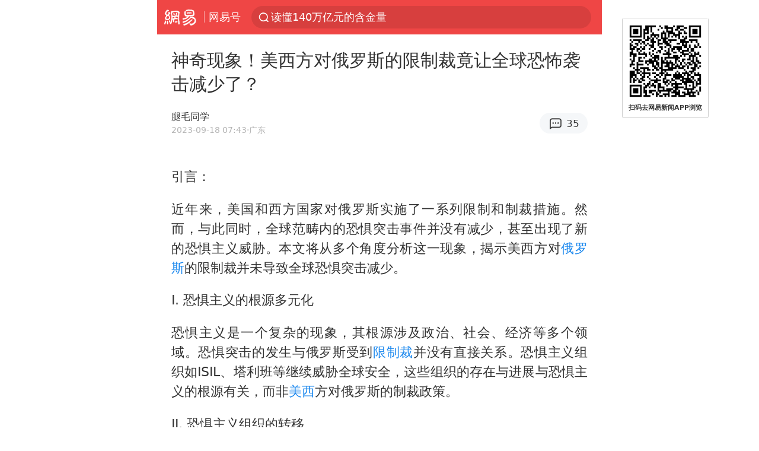

--- FILE ---
content_type: text/html; charset=utf-8
request_url: https://m.163.com/dy/article/IETCPR2D055653DI.html
body_size: 13657
content:
<!DOCTYPE html>
<html 
 lang="en" 
 data-publishtime="2023-09-18 07:43:05"
 data-id="IETCPR2D055653DI"
 data-keys="美西,俄罗斯,限制裁,恐怖袭击,西方国家,中东地区"
 data-category="社会"
 data-tid=""
 data-rec-category="社会/国际"
 data-st=""
 data-type=""
 data-pay-type=""
 data-extend_type=""
 data-extend_id=""
 
>
  <head>
    <meta charset="utf-8" />
    <link rel="dns-prefetch" href="//cms-bucket.ws.126.net" />
    <link rel="dns-prefetch" href="//static.ws.126.net" />
    <link rel="dns-prefetch" href="//vmonitor.ws.netease.com" />
    <link rel="dns-prefetch" href="//nex.163.com" />
    <link rel="dns-prefetch" href="//g.163.com" />
    <link rel="dns-prefetch" href="//ipservice.ws.126.net" />
    <link rel="dns-prefetch" href="//channel.m.163.com" />
    <link rel="dns-prefetch" href="//nimg.ws.126.net" />
    <link rel="dns-prefetch" href="//analytics.163.com" />
    <link rel="dns-prefetch" href="//flv2.bn.netease.com" />
    <link rel="dns-prefetch" href="//comment.api.163.com" />
    <meta name="mobile-web-app-capable" content="yes" />
    <meta name="apple-mobile-web-app-capable" content="yes" />
    <meta name="apple-mobile-web-app-status-bar-style" content="default" />
    <meta name="theme-color" content="#ef4645" />
    <meta id="viewport" name="viewport" content="width=device-width,initial-scale=1,minimum-scale=1,maximum-scale=1,user-scalable=no, viewport-fit=cover"/>
    <meta http-equiv="X-UA-Compatible" content="ie=edge" />
    <title>神奇现象！美西方对俄罗斯的限制裁竟让全球恐怖袭击减少了？|中东地区|俄罗斯|恐怖袭击|美西|限制裁_手机网易网</title>
    <meta name="keywords" content="美西,俄罗斯,限制裁,恐怖袭击,西方国家,中东地区" />
    <meta name="description" content="引言：近年来，美国和西方国家对俄罗斯实施了一系列限制和制裁措施。然而，与此同时，全球范畴内的恐惧突击事件并没有减少，甚至出现了新的恐惧主义威胁。本文将从多个角度分析这一现象，揭示美西方对俄罗斯的限制裁并未导致全球恐惧突击减少。" />
    <meta property="og:title" content="神奇现象！美西方对俄罗斯的限制裁竟让全球恐怖袭击减少了？_手机网易网" />
    <meta property="og:type" content="news" />
    <meta property="article:author" content="腿毛同学" />
    <meta property="article:published_time" content="2023-09-18T07:43:05+08:00" />
    <meta property="article:tag" content="美西,俄罗斯,限制裁,恐怖袭击,西方国家,中东地区" />
    <meta property="og:description" content="引言：近年来，美国和西方国家对俄罗斯实施了一系列限制和制裁措施。然而，与此同时，全球范畴内的恐惧突击事件并没有减少，甚至出现了新的恐惧主义威胁。本文将从多个角度分析这一现象，揭示美西方对俄罗斯的限制裁并未导致全球恐惧突击减少。" />
    <meta property="og:image" content="https://nimg.ws.126.net/?url=https%3A%2F%2Fstatic.ws.126.net%2Ff2e%2Fwap%2Fcommon%2Fimages%2Fweixinfixed1200low.jpg&thumbnail=750x2147483647&quality=75&type=jpg" />
    <meta property="og:release_date" content="2023-09-18T07:43:05+08:00" />
    <meta property="bytedance:published_time" content="2023-09-18T07:43:05+08:00" />
    <meta property="bytedance:lrDate_time" content="2023-09-18T07:43:05+08:00" />
    <meta property="bytedance:updated_time" content="2023-09-18T07:43:05+08:00" />
    <meta name="googlebot" content="index,follow" />
      <meta name="robots" content="index,follow">
    <meta content="telephone=no" name="format-detection" />
      <link rel="canonical" href="https://www.163.com/dy/article/IETCPR2D055653DI.html">
    <link rel="apple-touch-icon" sizes="57x57" href="//static.ws.126.net/163/frontend/images/logo-netease-57.png" />
    <link rel="apple-touch-icon" sizes="72x72" href="//static.ws.126.net/163/frontend/images/logo-netease-72.png" />
    <link rel="apple-touch-icon" sizes="114x114" href="//static.ws.126.net/163/frontend/images/logo-netease-114.png" />      <script>window.__INITIAL_STATE__={"hideAd":false,"docId":"IETCPR2D055653DI","channel":"dy","topicId":"GJV1L47Mmaoyh","recommendList":[],"articlePhotoList":[],"articlePhotoSetList":[],"articleLiveList":[],"articleVideoList":[],"category":"社会","isPaid":false,"aliasDocId":"IETCPR2D055653DI","furtherReadingId":"","furtherReadingType":"","keywords":"美西,俄罗斯,限制裁,恐怖袭击,西方国家,中东地区","aiAbstract":""}</script>
     <script>
      (function() {
        try {
          var needJumpTo = '';
          if (needJumpTo) {
            window.location.replace(needJumpTo);
          }
        } catch(err) {}
      })()
    </script>    <script>
      (function () {
        var domainMatches = [
          { test: /163\.com$/i, domain: "163" },
          { test: /baidu\.com$/i, domain: "baidu" },
          { test: /sm\.cn$/i, domain: "sm" },
          { test: /sogou\.com$/i, domain: "sogou" },
          { test: /so\.com$/i, domain: "360" },
          { test: /google/i, domain: "google" },
          { test: /bing/i, domain: "bing" },
          { test: /weibo/i, domain: "weibo" },
          { test: /toutiao/i, domain: "toutiao" },
        ];
        var referrer = document.referrer;
        var referDomain = "";
        var currentPageRefer = "";
        if (referrer) {
          var urlRegexp =
            /^([hH][tT]{2}[pP]:\/\/|[hH][tT]{2}[pP][sS]:\/\/)([^\/]+).*?/;
          var urlMatch = referrer.match(urlRegexp);
          referDomain = urlMatch && urlMatch[2] ? urlMatch[2] : referDomain;
        }
        if (referDomain) {
          currentPageRefer = referDomain;
          domainMatches.some(function (item) {
            if (item.test.test(referDomain)) {
              currentPageRefer = item.domain;
              return true;
            }
            return false;
          });
        }
        if (!currentPageRefer && referrer) {
          currentPageRefer = 'other'
        }
        window._REFER_VAL = currentPageRefer;
        var targetProtocol = "https:";
        if (window.location.protocol != targetProtocol) {
          var host = window.location.host;
          var pathname = window.location.pathname;
          var search = window.location.search;
          var hash = window.location.hash;
          if (host !== "3g.163.com" && host !== "m.163.com") {
            return;
          }
          if (search) {
            var searchParams = search.substr(1).split("&");
            if (searchParams.length > 0) {
              var newParams = [];
              var filterParams = ["referFrom", "isFromOtherWeb"];
              for (var i = 0, len = searchParams.length; i < len; i++) {
                var param = searchParams[i];
                if (filterParams.indexOf(param.split("=")[0]) === -1) {
                  newParams.push(param);
                }
              }
              search = "?" + newParams.join("&");
            }
            search =
              search +
              (search.length === 1 ? "" : "&") +
              "referFrom=" +
              currentPageRefer;
          } else {
            search = "?referFrom=" + currentPageRefer;
          }
          if (referrer && currentPageRefer !== "163") {
            search = search + "&isFromOtherWeb=true";
          }
          var targetHref = targetProtocol + "//" + host + pathname + search + hash;
          window.location.replace(targetHref);
        } else {
          var localParam = function (search, hash) {
            var s = search || window.location.search;
            var h = hash || window.location.hash;
            var fn = function (str, reg) {
              var data = {};
              if (str) {
                str.replace(reg, function ($0, $1, $2, $3) {
                  data[$1] = $3;
                });
                return data;
              }
              return null;
            };
            return {
              search: fn(s, new RegExp("([^?=&]+)(=([^&]*))?", "g")) || {},
              hash: fn(h, new RegExp("([^#=&]+)(=([^&]*))?", "g")) || {},
            };
          };
          var urlSearchReferFrom = localParam().search.referFrom;
          if (
            /referFrom/.test(window.location.search) &&
            currentPageRefer == "163"
          ) {
            window._REFER_VAL = urlSearchReferFrom || "";
          }
        }
      })();
    </script>    <script>
      (function() {
        try {
          var block = 'false';
          if (block === 'true') {
            var ua = window.navigator.userAgent
            var arr = ['baidu', 'sm', 'sogou', '360', 'google', 'bing', 'weibo', 'toutiao'];
            if(arr.indexOf(window._REFER_VAL) > -1 || /baidu/i.test(ua)) {
              window.location.replace('https://m.163.com/html/frontend/today-news-hotrank/index.html?from=wap-hide-outer-search&referFrom=' + window._REFER_VAL);
            }
          }
        } catch(err) {
        }
      })()
    </script>    <script>
      ;(function () {
        var ua = navigator.userAgent;
        var isAndroid = (/android/i).test(ua);
        var isIOS = (/iphone|ipad|ipod/i).test(ua);
        var isWinPhone = (/Windows Phone/i).test(ua);
        var isHarmony = (/Harmony/i).test(ua);
        var isPc = !isAndroid && !isIOS && !isWinPhone && !isHarmony;
        var isWechat = (/MicroMessenger/i).test(ua);
        var isQQ = (/qq\//i).test(ua);
        var isWeibo = (/weibo/i).test(ua);
        var isPopo = (/popo/i).test(ua);
        var isPaid = false;
        if(window.__INITIAL_STATE__) {
          isPaid = window.__INITIAL_STATE__.isPaid
        }
        var isMiniProgram = (/MicroMessenger.*miniProgram/i).test(ua)
        if (!isPc && (isWechat || isQQ || isWeibo || isPopo) && !isMiniProgram && (window.location.host === '3g.163.com' || window.location.host === 'm.163.com') && !isPaid) {
          var spss = getParaByName('spss');
          spss = spss || 'wap_refluxdl_2018';
          var docid = 'IETCPR2D055653DI';
          location.replace('https://c.m.163.com/news/a/' + docid +'.html?from=wap_redirect&spss='+ spss +'&referFrom='+ getNewReferFrom());
        }
        function getNewReferFrom() {
          var newReferFrom = ''
          if (document.referrer && /referFrom/.test(window.location.search)) {
            var referFrom = getParaByName('referFrom')
            // 防止带referFrom参数地址有其他refer来源访问
            if (window._REFER_VAL === '163') {
              newReferFrom = referFrom
            } else {
              newReferFrom = window._REFER_VAL
            }
          }
          return newReferFrom;
        }
        function getParaByName(name) {
          var search = window.location.search;
          search = search.substr(1);
          if (typeof name === 'undefined') return search;
          var searchArr = search.split('&');
          for (var i = 0; i < searchArr.length; i++) {
            var searchStr = searchArr[i];
            searchArr[i] = searchStr.split('=');
            if (searchArr[i][0] === name) {
              return searchStr.replace(name + '=', '');
            }
          }
          return '';
        }
      })()
    </script>      <script>
        ;(function () {
          var ua = navigator.userAgent;
          var isAndroid = (/android/i).test(ua);
          var isIOS = (/iphone|ipad|ipod/i).test(ua);
          var isWinPhone = (/Windows Phone/i).test(ua);
          var isHarmony = (/Harmony/i).test(ua);
          var isPc = !isAndroid && !isIOS && !isWinPhone && !isHarmony;
          var isPaid = false;
          if(window.__INITIAL_STATE__) {
            isPaid = window.__INITIAL_STATE__.isPaid
          }
          if (isPaid && isPc) {
            var docid = 'IETCPR2D055653DI';
            location.replace('https://www.163.com/dy/article/' + docid +'.html?spss=wap2pc');
          }
        })()
      </script>    <script>
      !function(){"use strict";!function(a,r,o){a.corona_error_cache=function(r){a.corona_error_cache.data.push(r)},a.corona_error_cache.data=[];var t=a[r];a[r]=function(r,o,n,e,c){a.corona_error_cache({e:c,event:"error"}),t&&t.apply(a,arguments)};var n=a[o];a[o]=function(r){a.corona_error_cache({e:r.reason,event:"unhandledrejection"}),n&&n.apply(a,arguments)}}(window,"onerror","onunhandledrejection")}();
    </script>    <script>
     (function(){
       function isSupport() {
           var testKey = 'test',
               storage = window.localStorage;
           try {
               storage.setItem(testKey, 'testValue');
           } catch (error) {
               console.log("localStorage.setItem不可以执行");
               return false;
           }
           try {
               if (storage.getItem(testKey) != 'testValue') {
                   return false
               } else {
                   storage.removeItem(testKey);
                   return true;
               }
           } catch (error) {
               console.log("localStorage.getItem不可以执行");
               return false;
           }
       }
       if (!isSupport()) {
         window.localStorage = {
           setItem: function(key,value){console.log('不支持localStorage',key,value);},
           getItem: function(key){console.log('不支持localStorage',key);return '';},
         }
       }
     })()
    </script>    <script>
      (function flexible(window, document) {
        var docEl = document.documentElement
        var dpr = window.devicePixelRatio || 1
    
        // adjust body font size
        function setBodyFontSize() {
          if (document.body) {
            document.body.style.fontSize = (12 * dpr) + 'px'
          }
          else {
            document.addEventListener('DOMContentLoaded', setBodyFontSize)
          }
        }
        setBodyFontSize();
    
        // set 1rem = viewWidth / 10
        function setRemUnit() {
          var rem = Math.min(docEl.clientWidth, 450) / 10
          docEl.style.fontSize = rem + 'px'
        }
    
        setRemUnit()
    
        // reset rem unit on page resize
        window.addEventListener('resize', setRemUnit)
        window.addEventListener('pageshow', function (e) {
          if (e.persisted) {
            setRemUnit()
          }
        })
    
        // detect 0.5px supports
        if (dpr >= 2) {
          var fakeBody = document.createElement('body')
          var testElement = document.createElement('div')
          testElement.style.border = '.5px solid transparent'
          fakeBody.appendChild(testElement)
          docEl.appendChild(fakeBody)
          if (testElement.offsetHeight === 1) {
            docEl.classList.add('hairlines')
          }
          docEl.removeChild(fakeBody)
        }
      }(window, document))
    </script>    <meta name="google-site-verification" content="PXunD38D6Oui1T44OkAPSLyQtFUloFi5plez040mUOc" />
    <script type="text/javascript">
      function setBodyPlatform () {
        try {
          if(/NewsArticle|TTWebView/i.test(navigator.userAgent)) {
            document.body.classList.add('toutiao');
          }
          else if(/baidu/i.test(navigator.userAgent)) {
            document.body.classList.add('baidu');
          }
          else if(/NewsApp/i.test(navigator.userAgent)) {
            document.body.classList.add('newsapp');
          }
          else if(/MicroMessenger.*miniProgram/i.test(navigator.userAgent)) {
            document.body.classList.add('miniprogram');
          }
          else if(!/iphone|ipad|ipod|Android|Windows Phone/i.test(navigator.userAgent)) {
            document.body.classList.add('pc');
          }
          if(/iphone|ipad|ipod/i.test(navigator.userAgent)) {
            document.body.classList.add('ios');
          }
        } catch (error) {
          console.warn(error);
        }
      }
      if (document.body) {
        setBodyPlatform()
      }
      else {
        document.addEventListener('DOMContentLoaded', setBodyPlatform)
      }
    </script>    <script>
    !function(e,n,t,s,c){var r=void 0!==t&&t.resolve,a=e[s];(a=e[s]=function(){this.modules={}}).callbacks=[],a.ready=r?function(){return a.instance?t.resolve(a.instance.vars()):new t(function(e){return a.callbacks.push(e)})}:function(e){return a.instance?e(a.instance.vars()):a.callbacks.push(e)};var i=n.createElement(c),u=n.getElementsByTagName(c)[0];i.async=!0,i.src="https://s6.music.126.net/puzzle/puzzle@000C0B" + "" + ".js",u.parentNode.insertBefore(i,u)}(window,document,window.Promise,"puzzle","script");
    </script>      <script>
        ;(function(){
        var el = document.createElement("script");
        el.src = "https://lf1-cdn-tos.bytegoofy.com/goofy/ttzz/push.js?791861feb92e3961a47d9cef96053b0e666dba9b870cab6c286b98cb684b76c44a4d40de0dd5fa9b5c2c10f69a3b501dc430e831103b45ce33654fb9f95b006c";
        el.id = "ttzz";
        var s = document.getElementsByTagName("script")[0];
        s.parentNode.insertBefore(el, s);
        })(window)
      </script>      <script>
        (function () {
          setTimeout(function () {
            var bp = document.createElement("script");
            var curProtocol = window.location.protocol.split(":")[0];
            if (curProtocol === "https" && window.location.href.indexOf("wc18") < 0) {
              bp.defer = true;
              bp.src = "https://zz.bdstatic.com/linksubmit/push.js";
              var s = document.getElementsByTagName("script")[0];
              s.parentNode.insertBefore(bp, s);
            }
          }, 2500);
        })();
      </script>    <script>
    var _hmt = _hmt || [];
    (function() {
      var hm = document.createElement("script");
      hm.src = "//hm.baidu.com/hm.js?b2d0b085a122275dd543c6d39d92bc62";
      hm.async = true;
      var s = document.getElementsByTagName("script")[0]; 
      s.parentNode.insertBefore(hm, s);
    })();
    </script>    <script>
    (function() {
      function __load_ant(flag) {
        var s = document.createElement("script");
        s.src = flag ? "//wp.m.163.com/163/frontend/antnest/NTM-5AE0KFYY-2.js" : "//static.ws.126.net/163/frontend/antnest/NTM-5AE0KFYY-2.js";
        s.async = true;
        s.onload = s.onerror = function(){
          if(!window.ntm && !flag) {
            __load_ant(true)
          }
        };
        var p = document.getElementsByTagName("script")[0]; 
        p.parentNode.insertBefore(s, p);
      }
      __load_ant(false)
    })();
    </script>    <script>try{var codeADConfig={article:{topBanner:[],content:[],aboveTieList:[],relateNewsList:[],hotNewsList:[]},video:{pause:[{adid:"codeAD-220",style:"codeAD",htmlResource:'<script>window.reviveAsync = null;<\/script><ins style="display: block;" data-revive-zoneid="220" data-revive-id="bc0ee6b32b55ca7bfb61c2a9dd1cf0c5"></ins> <script async src="//static.outin.cn/js/gtr/gtr.min.js"><\/script>'}],aboveRecommendList:[],recommendList:[{adid:"codeAD-rs1mp492we",style:"codeAD",htmlResource:'<div class="_rs1mp492we"></div> <script type="text/javascript"> (window.slotbydup = window.slotbydup || []).push({ id: "u6543399", container: "_rs1mp492we", async: true }); <\/script> <!-- 多条广告如下脚本只需引入一次 --> <scrip type="text/javascript" src="//cpro.baidustatic.com/cpro/ui/cm.js" async="async" defer="defer" > <\/script>'}]},common:{topBanner:[]}}}catch(e){console.error(e)}</script>
    <script>try{var badiu_ssp_6431680={adid:"codeAD-0324k8h8dgur",position:1,htmlResource:'<script>window.reviveAsync = null;<\/script><ins style="display: block;" data-revive-zoneid="272" data-revive-id="bc0ee6b32b55ca7bfb61c2a9dd1cf0c5"></ins> <script async src="//static.outin.cn/js/gtr/gtr.min.js"><\/script>',style:"codeAD"},toutiao_ssp_6407376={adid:"codeAD-yc0njvenpp",position:1,htmlResource:'<script>window.reviveAsync = null;<\/script><ins style="display: block;" data-revive-zoneid="273" data-revive-id="bc0ee6b32b55ca7bfb61c2a9dd1cf0c5"></ins> <script async src="//static.outin.cn/js/gtr/gtr.min.js"><\/script>',style:"codeAD"},badiu_ssp_295={adid:"codeAD-295",position:1,htmlResource:'<script>window.reviveAsync = null;<\/script><ins style="display: block;"  data-revive-zoneid="295" data-revive-id="bc0ee6b32b55ca7bfb61c2a9dd1cf0c5"></ins><script src="//static.outin.cn/js/gtr/gtr.min.js" async><\/script>',style:"codeAD"},toutiao_ssp_294={adid:"codeAD-294",position:1,htmlResource:'<script> window.reviveAsync = null; <\/script><ins style="display: block;"  data-revive-zoneid="294" data-revive-id="bc0ee6b32b55ca7bfb61c2a9dd1cf0c5"></ins><script src="//static.outin.cn/js/gtr/gtr.min.js" async><\/script>',style:"codeAD"},wechat_codeAD_238={adid:"codeAD-238",position:1,htmlResource:'<script>window.reviveAsync = null;<\/script><ins style="display: block;" data-revive-zoneid="238" data-revive-id="bc0ee6b32b55ca7bfb61c2a9dd1cf0c5"></ins> <script async src="//static.outin.cn/js/gtr/gtr.min.js"><\/script>',style:"codeAD"},uc_codeAD_250={adid:"codeAD-250",position:1,htmlResource:'<script src="//mmjs.adutp.com/source/l/common/gfdv/production/f_v/static/ci.js"><\/script>',style:"codeAD"},other_codeAD_244={adid:"codeAD-244",position:1,htmlResource:'<script>window.reviveAsync = null;<\/script><ins style="display: block;" data-revive-zoneid="244" data-revive-id="bc0ee6b32b55ca7bfb61c2a9dd1cf0c5"></ins> <script async src="//static.outin.cn/js/gtr/gtr.min.js"><\/script>',style:"codeAD"},codeADCtConfig={TBS:{article:{aboveTieList:[{adid:"codeAD-tbs",position:1,htmlResource:'<script adkey="c73ce33e2b3724f1adcec9f8179f2646" src="https://tbsad.imtt.qq.com/tbs/jssdk/js/formal/TBSJSSDK.js?rand=0.4321843743"><\/script>',style:"codeAD"}]}},baidu:{video:{pause:[{adid:"codeAD-257",style:"codeAD",htmlResource:'<ins style="display:block;" data-revive-zoneid="257" data-revive-id="bc0ee6b32b55ca7bfb61c2a9dd1cf0c5"></ins> <script> window.reviveAsync = null; <\/script> <script src="//static.outin.cn/js/gtr/gtr.min.js" async><\/script>'}],recommendList:[{adid:"codeAD-304",position:4,htmlResource:'<ins style="display: block;" data-revive-zoneid="304" data-revive-id="bc0ee6b32b55ca7bfb61c2a9dd1cf0c5"></ins><script>window.reviveAsync = null;<\/script><script src="//static.outin.cn/js/gtr/gtr.min.js" async=""><\/script>',style:"codeAD"}],aboveRecommendList:[{adid:"codeAD-0716-266",style:"codeAD",htmlResource:'<ins style="display: block;" data-revive-zoneid="266" data-revive-id="bc0ee6b32b55ca7bfb61c2a9dd1cf0c5"></ins> <script> window.reviveAsync = null; <\/script> <script async src="//static.outin.cn/js/gtr/gtr.min.js"><\/script>'}]},article:{topBanner:[{adid:"codeAD-260",style:"codeAD",htmlResource:'<ins style="display:block;" data-revive-zoneid="260" data-revive-id="bc0ee6b32b55ca7bfb61c2a9dd1cf0c5"></ins> <script> window.reviveAsync = null; <\/script> <script src="//static.outin.cn/js/gtr/gtr.min.js" async><\/script>'}],content:[{adid:"codeAD-0716-263",style:"codeAD",htmlResource:'<!-- 网易-手机网平台-文中广告(百度渠道) --> <ins style="display: block;" data-revive-zoneid="263" data-revive-id="bc0ee6b32b55ca7bfb61c2a9dd1cf0c5"></ins> <script> window.reviveAsync = null; <\/script> <script async src="//static.outin.cn/js/gtr/gtr.min.js"><\/script>'}],hotNewsList:[{adid:"codeAD-222",position:4,htmlResource:'<script>window.reviveAsync = null;<\/script><ins style="display: block;" data-revive-zoneid="222" data-revive-id="bc0ee6b32b55ca7bfb61c2a9dd1cf0c5"></ins> <script async src="//static.outin.cn/js/gtr/gtr.min.js"><\/script>',style:"codeAD"},{adid:"codeAD-223",position:9,htmlResource:'<script>window.reviveAsync = null;<\/script><ins style="display: block;" data-revive-zoneid="223" data-revive-id="bc0ee6b32b55ca7bfb61c2a9dd1cf0c5"></ins> <script async src="//static.outin.cn/js/gtr/gtr.min.js"><\/script>',style:"codeAD"},{adid:"codeAD-224",position:13,htmlResource:'<script>window.reviveAsync = null;<\/script><ins style="display: block;" data-revive-zoneid="224" data-revive-id="bc0ee6b32b55ca7bfb61c2a9dd1cf0c5"></ins> <script async src="//static.outin.cn/js/gtr/gtr.min.js"><\/script>',style:"codeAD"},{adid:"codeAD-225",position:17,htmlResource:'<script>window.reviveAsync = null;<\/script><ins style="display: block;" data-revive-zoneid="225" data-revive-id="bc0ee6b32b55ca7bfb61c2a9dd1cf0c5"></ins> <script async src="//static.outin.cn/js/gtr/gtr.min.js"><\/script>',style:"codeAD"}],relateNewsList:[{adid:"codeAD-221",position:4,htmlResource:'<script>window.reviveAsync = null;<\/script><ins style="display: block;" data-revive-zoneid="221" data-revive-id="bc0ee6b32b55ca7bfb61c2a9dd1cf0c5"></ins> <script async src="//static.outin.cn/js/gtr/gtr.min.js"><\/script>',style:"codeAD"}],aboveTieList:[badiu_ssp_6431680]},cambrian_article:{},home:{float:[{adid:"codeAD-302",style:"codeAD",htmlResource:'<ins style="display: block;" data-revive-zoneid="302" data-revive-id="bc0ee6b32b55ca7bfb61c2a9dd1cf0c5"></ins><script>window.reviveAsync = null;<\/script><script src="//static.outin.cn/js/gtr/gtr.min.js" async=""><\/script>'}]}},toutiao:{article:{topBanner:[{adid:"codeAD-261",style:"codeAD",htmlResource:'<ins style="display:block;" data-revive-zoneid="261" data-revive-id="bc0ee6b32b55ca7bfb61c2a9dd1cf0c5"></ins> <script> window.reviveAsync = null; <\/script> <script src="//static.outin.cn/js/gtr/gtr.min.js" async><\/script>'}],content:[{adid:"codeAD-0716-264",style:"codeAD",htmlResource:'<!-- 网易-手机网平台-文中广告(头条渠道) --> <ins style="display: block;" data-revive-zoneid="264" data-revive-id="bc0ee6b32b55ca7bfb61c2a9dd1cf0c5"></ins> <script> window.reviveAsync = null; <\/script> <script async src="//static.outin.cn/js/gtr/gtr.min.js"><\/script>'}],contentBom:[],aboveTieList:[toutiao_ssp_6407376]},cambrian_article:{},video:{recommendList:[],aboveRecommendList:[{adid:"codeAD-0716-267",style:"codeAD",htmlResource:'<!-- 网易-手机网平台-视频页下方通栏广告(头条渠道) --> <ins style="display: block;" data-revive-zoneid="267" data-revive-id="bc0ee6b32b55ca7bfb61c2a9dd1cf0c5"></ins> <script> window.reviveAsync = null; <\/script> <script async src="//static.outin.cn/js/gtr/gtr.min.js"><\/script>'}]}},wechat:{article:{aboveTieList:[wechat_codeAD_238]},video:{recommendList:[]}},uc:{article:{aboveTieList:[uc_codeAD_250]},video:{recommendList:[]}},other:{article:{aboveTieList:[other_codeAD_244],topBanner:[{adid:"codeAD-299",style:"codeAD",htmlResource:'<!-- 网易-手机网平台-顶部通栏(自访)~ --><ins style="display: block;" data-revive-zoneid="299" data-revive-id="bc0ee6b32b55ca7bfb61c2a9dd1cf0c5"></ins><script>window.reviveAsync = null;<\/script><script src="//static.outin.cn/js/gtr/gtr.min.js" async=""><\/script>'}],content:[{adid:"codeAD-0716-262",style:"codeAD",htmlResource:'<!-- 网易-手机网平台-文中广告(其他渠道) --> <ins style="display: block;" data-revive-zoneid="262" data-revive-id="bc0ee6b32b55ca7bfb61c2a9dd1cf0c5"></ins> <script> window.reviveAsync = null; <\/script> <script async src="//static.outin.cn/js/gtr/gtr.min.js"><\/script>'}]},video:{recommendList:[],aboveRecommendList:[{adid:"codeAD-0716-265",style:"codeAD",htmlResource:'<!-- 网易-手机网平台-视频页下方通栏广告(其他渠道) --> <ins style="display: block;" data-revive-zoneid="265" data-revive-id="bc0ee6b32b55ca7bfb61c2a9dd1cf0c5"></ins> <script> window.reviveAsync = null; <\/script> <script async src="//static.outin.cn/js/gtr/gtr.min.js"><\/script>'}]}}}}catch(c){}</script>
    <link rel="preload" href="https://static.ws.126.net/163/wap/f2e/hbs/static/article/css/main.42dc95ca.css" as="style">
    <link rel="preload" href="https://static.ws.126.net/163/wap/f2e/hbs/static/article/js/main.53f2927d.js" as="script">
    <link rel="stylesheet" type="text/css" href="https://static.ws.126.net/163/wap/f2e/hbs/static/article/css/main.42dc95ca.css">
    <!-- BjopMonitoring -->  </head>
  <body class="article ">
    <a href="https://m.163.com/hot/newsList" style="display: none;"></a>
    <img style="display: none;" src="https://nimg.ws.126.net/?url=https%3A%2F%2Fstatic.ws.126.net%2Ff2e%2Fwap%2Fcommon%2Fimages%2Fweixinfixed1200low.jpg&thumbnail=750x2147483647&quality=75&type=jpg" />
    <header class="header">
  <nav class="topNav js-topNav">
      <a class="s-back" href="/">网易</a>
    <span class="s-line"></span>
    <a class="s-channel js-topNav-channel" href="/touch/dy">网易号</a>
    <div class="s-search js-topNav-search">
      <div class="hot-words js-hot-words">
          <a class="hot-word js-hot-word" href="https://m.163.com/search">
            <span class="s-text"></span>
          </a>
      </div>    </div>
    <a class="s-comment js-topNav-comment" href="/touch/comment.html?docid=IETCPR2D055653DI">
      <span class="s-count js-topNav-commentCount">0</span>
    </a>
    <div class="js-topNav-user topNav-user"></div>
  </nav>
</header>
<div class="area-topBanner js-area-topBanner"></div>
<div class="js-banner"></div>
<main class="main js-main">
  <article class="article js-article">
    <header>
      <h1 class="article-title">神奇现象！美西方对俄罗斯的限制裁竟让全球恐怖袭击减少了？</h1>
      <section class="article-info">
        <div class="s-author">
            <address>
                <span>腿毛同学</span>
            </address>
          <div class="s-time">
            <time datetime="2023-09-18 07:43">2023-09-18 07:43</time>
              <span>·广东</span>
          </div>
        </div>
        <aside class="s-comment js-article-comment">
          <a href="/touch/comment.html?docid=IETCPR2D055653DI">
            <span class="js-article-commentCount">0</span>
          </a>
        </aside>
      </section>
    </header>
    <section class="article-body js-article-body">
      <p id="23SLABB7">引言：</p><p id="23SLABB8">近年来，美国和西方国家对俄罗斯实施了一系列限制和制裁措施。然而，与此同时，全球范畴内的恐惧突击事件并没有减少，甚至出现了新的恐惧主义威胁。本文将从多个角度分析这一现象，揭示美西方对<a class="keyword-search" href="https://news.163.com/news/search?keyword&#x3D;%E4%BF%84%E7%BD%97%E6%96%AF">俄罗斯</a>的限制裁并未导致全球恐惧突击减少。</p><p id="23SLABBA">I. 恐惧主义的根源多元化</p><p id="23SLABBB">恐惧主义是一个复杂的现象，其根源涉及政治、社会、经济等多个领域。恐惧突击的发生与俄罗斯受到<a class="keyword-search" href="https://news.163.com/news/search?keyword&#x3D;%E9%99%90%E5%88%B6%E8%A3%81">限制裁</a>并没有直接关系。恐惧主义组织如ISIL、塔利班等继续威胁全球安全，这些组织的存在与进展与恐惧主义的根源有关，而非<a class="keyword-search" href="https://news.163.com/news/search?keyword&#x3D;%E7%BE%8E%E8%A5%BF">美西</a>方对俄罗斯的制裁政策。</p><p id="23SLABBC">II. 恐惧主义组织的转移</p><p id="23SLABBD">随着美西方国家对恐惧主义组织的打击力度加大，一些恐惧组织将目光转向其他地区。例如，ISIL在<a class="keyword-search" href="https://news.163.com/news/search?keyword&#x3D;%E4%B8%AD%E4%B8%9C%E5%9C%B0%E5%8C%BA">中东地区</a>受到严峻打击后，其成员转移至非洲、亚洲等地区，继续进行恐惧活动。这种转移并不受到美西方对俄罗斯的限制裁的影响。</p><p id="23SLABBE">III. 恐惧主义组织的自我融资能力</p><p id="23SLABBF">恐惧主义组织往往依靠非法手段猎取资金，例如贩毒、勒索等。这些组织通过自我融资能力维持其恐惧活动，而并非依靠于俄罗斯等国家的经济合作。因此，即使俄罗斯受到限制裁，这些组织仍能够继续进行恐惧突击。</p><p id="23SLABBH">IV. 恐惧主义的意识形态传播</p><p id="23SLABBI">恐惧主义组织通过社交媒体和互联网等渠道传播其极端意识形态，并吸引新成员加入。这种意识形态传播并不受美西方对俄罗斯的限制裁的影响，因为其传播渠道并不依靠于俄罗斯的参与。</p><p id="23SLABBJ">V. 地缘政治局势的变化</p><p id="23SLABBK">美西方对俄罗斯的限制裁可能会导致地缘政治局势的变化，引发一些地区冲突的加剧。这种冲突可能为恐惧主义组织提供更多的施展空间，从而导致恐惧突击的增加。因此，美西方对俄罗斯的限制裁反而可能间接促进了全球恐惧突击的增加。</p><p id="23SLABBL">结论：</p><p id="23SLABBM">尽管美西方对俄罗斯的限制裁措施可能会影响国际格局和地缘政治局势，但并没有直接导致全球恐惧突击的减少。恐惧主义的根源复杂多元，而恐惧主义组织的转移、自我融资能力、意识形态传播等因素才是全球恐惧突击连续存在的主要原因。因此，只有通过综合的国际合作和多方面的努力，才能有效应对全球恐惧主义威胁。</p>
    </section>
    <div class="unfold-wrap js-unfold-wrap"></div>
    <div class="js-pay-wrap"></div>
    <div class="js-pay-recommend-wrap"></div>
    <footer class="article-footer">
        <div class="s-statement">特别声明：本文为网易自媒体平台“网易号”作者上传并发布，仅代表该作者观点。网易仅提供信息发布平台。</div>
          <div class="s-statement">Notice: The content above (including the pictures and videos if any) is uploaded and posted by a user of NetEase Hao, which is a social media platform and only provides information storage services.</div>
    </footer>
  </article>
  <div class="js-recommend-vip"></div>
  <div class="js-area-contentBottom"></div>
  <section 
    class="main-openApp js-open-app" 
    data-param="IETCPR2D055653DI"
    data-mod="articleWakeupButton"
    data-act="article_body_bottom_wakeup"
  >
    打开网易新闻体验更佳
  </section>
  <div class="area-aboveTieList js-area-aboveTieList"></div>
  <section class="hot-search">
    <h3>热搜</h3>
    <ul>
        <li>
          <a href="https://m.163.com/cm/news/search?spsc&#x3D;sps&amp;spss&#x3D;sps_sem&amp;redirect&#x3D;1&amp;keyword&#x3D;%E5%A4%96%E5%8D%96%E9%AA%91%E6%89%8B%E6%9B%9D%E5%85%89%E2%80%9C%E5%B9%BD%E7%81%B5%E5%A4%96%E5%8D%96%E2%80%9D%E4%B9%B1%E8%B1%A1">外卖骑手曝光“幽灵外卖”乱象</a>
        </li>
        <li>
          <a href="https://m.163.com/cm/news/search?spsc&#x3D;sps&amp;spss&#x3D;sps_sem&amp;redirect&#x3D;1&amp;keyword&#x3D;%E5%84%BF%E7%AB%A5%E6%B4%97%E6%8A%A4%E5%93%81%E7%89%8C%E2%80%9C%E6%88%B4%E5%8F%AF%E6%80%9D%E2%80%9D%E8%A2%AB%E7%AB%8B%E6%A1%88%E8%B0%83%E6%9F%A5">儿童洗护品牌“戴可思”被立案调查</a>
        </li>
        <li>
          <a href="https://m.163.com/cm/news/search?spsc&#x3D;sps&amp;spss&#x3D;sps_sem&amp;redirect&#x3D;1&amp;keyword&#x3D;%E8%B5%B5%E5%BF%83%E7%AB%A57%E5%88%86%E9%92%9F%E8%BD%B0%E5%87%BA%E8%81%8C%E4%B8%9A%E7%94%9F%E6%B6%AF%E9%A6%96%E6%9D%86147">赵心童7分钟轰出职业生涯首杆147</a>
        </li>
        <li>
          <a href="https://m.163.com/cm/news/search?spsc&#x3D;sps&amp;spss&#x3D;sps_sem&amp;redirect&#x3D;1&amp;keyword&#x3D;%E6%99%AE%E4%BA%AC%E4%B8%8E%E7%BE%8E%E6%96%B9%E4%BB%A3%E8%A1%A8%E4%BC%9A%E8%B0%88%E6%8C%81%E7%BB%AD3%E4%B8%AA%E5%A4%9A%E5%B0%8F%E6%97%B6">普京与美方代表会谈持续3个多小时</a>
        </li>
        <li>
          <a href="https://m.163.com/cm/news/search?spsc&#x3D;sps&amp;spss&#x3D;sps_sem&amp;redirect&#x3D;1&amp;keyword&#x3D;%E9%98%BF%E6%A0%B9%E5%BB%B7%E6%80%BB%E7%BB%9F%E7%B1%B3%E8%8E%B1%E6%9C%80%E6%96%B0%E6%B6%89%E5%8D%8E%E8%A1%A8%E6%80%81">阿根廷总统米莱最新涉华表态</a>
        </li>
        <li>
          <a href="https://m.163.com/cm/news/search?spsc&#x3D;sps&amp;spss&#x3D;sps_sem&amp;redirect&#x3D;1&amp;keyword&#x3D;%E5%B0%8F%E5%AD%A9%E7%94%A8%E5%AF%86%E7%A0%81%E2%80%9C%E9%94%81%E2%80%9D%E9%BC%BB%20%E6%B6%88%E9%98%B2%E5%91%98%EF%BC%9A%E8%BF%98%E7%8E%A9%E5%90%97">小孩用密码“锁”鼻 消防员：还玩吗</a>
        </li>
    </ul>
  </section>
  <div class="js-area-zxb"></div>
  
  <section class="comment">
    <h3>热门跟贴</h3>
    <article class="comment-list js-comment-list"></article>
    <div class="comment-link">
      <div
        class="js-open-app comment-open-app"
        data-param="/tie/IETCPR2D055653DI"
        data-mod="articleComments"
        data-act="article_posting_wakeup"
      >
        打开APP发贴 <i class="icon-arrow"></i>
      </div>
      <div>
        <a class="js-comment-more" href="/touch/comment.html?docid=IETCPR2D055653DI">
          <span class="js-comment-count">0</span>条跟贴 <i class="icon-arrow"></i>
        </a>
      </div>
    </div>
  </section>
  <div class="area-blowContent js-area-blowContent"></div>
  <div class="js-tt-tagWords"></div>
    <section class="recommend js-recommend">
      <h3>相关推荐</h3>
      <ul class="js-recommend-wrap">
          <li 
            class="recommend-item js-recommend-item"
            data-act="article_recommend"
            data-itemid="VGIUQIM76"
            data-position="1"
            data-category="video"
          >
              <a class="card-recommend-oneImg" href="/v/video/VGIUQIM76.html">
                <article>
                  <section class="s-left">
                    <h4>这才是我们让西方国家一直充满敬畏的真正原因！</h4>
                    <div class="s-info">
                        <span class="s-source">场镇山货</span>
                      <span class="s-holder"></span>
                    </div>
                  </section>
                    <section class="s-right">
                      <img
                        class="image-lazy image-error"
                        src="https://static.ws.126.net/163/frontend/images/2022/empty.png"
                        data-src="http://videoimg.ws.126.net/cover/20260122/wqQNIyWFj_cover.jpg"
                        data-thumbnail="218"
                        alt="这才是我们让西方国家一直充满敬畏的真正原因！"
                      />
                        <i class="icon-play"></i>
                    </section>
                </article>
              </a></li>          <li 
            class="recommend-item js-recommend-item"
            data-act="article_recommend"
            data-itemid="VWIQ66PSU"
            data-position="2"
            data-category="video"
          >
              <a class="card-recommend-oneImg" href="/v/video/VWIQ66PSU.html">
                <article>
                  <section class="s-left">
                    <h4>泽连斯基狗急跳墙！千座电站被炸毁，喊话西方抓紧对普京动手</h4>
                    <div class="s-info">
                        <span class="s-source">老飒观察V</span>
                        <span class="s-replyCount">15跟贴</span>
                      <span class="s-holder"></span>
                    </div>
                  </section>
                    <section class="s-right">
                      <img
                        class="image-lazy image-error"
                        src="https://static.ws.126.net/163/frontend/images/2022/empty.png"
                        data-src="http://videoimg.ws.126.net/cover/20260120/NFhKRx03A_cover.jpg"
                        data-thumbnail="218"
                        alt="泽连斯基狗急跳墙！千座电站被炸毁，喊话西方抓紧对普京动手"
                      />
                        <i class="icon-play"></i>
                    </section>
                </article>
              </a></li>          <li 
            class="recommend-item js-recommend-item"
            data-act="article_recommend"
            data-itemid="VWJ1AGC4E"
            data-position="3"
            data-category="video"
          >
              <a class="card-recommend-oneImg" href="/v/video/VWJ1AGC4E.html">
                <article>
                  <section class="s-left">
                    <h4>俄罗斯即将胜利，中国迎来史无前例大机遇，西方始料未及</h4>
                    <div class="s-info">
                        <span class="s-source">战武科普</span>
                      <span class="s-holder"></span>
                    </div>
                  </section>
                    <section class="s-right">
                      <img
                        class="image-lazy image-error"
                        src="https://static.ws.126.net/163/frontend/images/2022/empty.png"
                        data-src="http://videoimg.ws.126.net/cover/20260123/ac1CuwOMI_cover.jpg"
                        data-thumbnail="218"
                        alt="俄罗斯即将胜利，中国迎来史无前例大机遇，西方始料未及"
                      />
                        <i class="icon-play"></i>
                    </section>
                </article>
              </a></li>          <li 
            class="recommend-item js-recommend-item"
            data-act="article_recommend"
            data-itemid="VTITVO8HS"
            data-position="4"
            data-category="video"
          >
              <a class="card-recommend-oneImg" href="/v/video/VTITVO8HS.html">
                <article>
                  <section class="s-left">
                    <h4>被普京骗了，打击大乌只是个幌子</h4>
                    <div class="s-info">
                        <span class="s-source">寄予的清风</span>
                      <span class="s-holder"></span>
                    </div>
                  </section>
                    <section class="s-right">
                      <img
                        class="image-lazy image-error"
                        src="https://static.ws.126.net/163/frontend/images/2022/empty.png"
                        data-src="http://videoimg.ws.126.net/cover/20260122/BLf3RmOoN_cover.jpg"
                        data-thumbnail="218"
                        alt="被普京骗了，打击大乌只是个幌子"
                      />
                        <i class="icon-play"></i>
                    </section>
                </article>
              </a></li>          <li 
            class="recommend-item js-recommend-item"
            data-act="article_recommend"
            data-itemid="VZISKSRR9"
            data-position="5"
            data-category="video"
          >
              <a class="card-recommend-oneImg" href="/v/video/VZISKSRR9.html">
                <article>
                  <section class="s-left">
                    <h4>俄罗斯亮明最后通牒！若敢暗杀普京，就立马用核弹血洗全欧洲！</h4>
                    <div class="s-info">
                        <span class="s-source">贾帅军医生</span>
                        <span class="s-replyCount">1跟贴</span>
                      <span class="s-holder"></span>
                    </div>
                  </section>
                    <section class="s-right">
                      <img
                        class="image-lazy image-error"
                        src="https://static.ws.126.net/163/frontend/images/2022/empty.png"
                        data-src="http://videoimg.ws.126.net/cover/20260121/fktm6Fjah_cover.jpg"
                        data-thumbnail="218"
                        alt="俄罗斯亮明最后通牒！若敢暗杀普京，就立马用核弹血洗全欧洲！"
                      />
                        <i class="icon-play"></i>
                    </section>
                </article>
              </a></li>          <li 
            class="recommend-item js-recommend-item"
            data-act="article_recommend"
            data-itemid="KJQRL6DJ05346RC6"
            data-position="6"
            data-category=""
          >
              <a class="card-recommend-oneImg" href="/dy/article/KJQRL6DJ05346RC6.html">
                <article>
                  <section class="s-left">
                    <h4>俄罗斯称挫败一起恐袭图谋</h4>
                    <div class="s-info">
                        <span class="s-source">新华社</span>
                      <span class="s-holder"></span>
                    </div>
                  </section>
                    <section class="s-right">
                      <img
                        class="image-lazy image-error"
                        src="https://static.ws.126.net/163/frontend/images/2022/empty.png"
                        data-src="http://bjnewsrec-cv.ws.126.net/doccover_gen/KJQRL6DJ05346RC6_cover.png"
                        data-thumbnail="218"
                        alt="俄罗斯称挫败一起恐袭图谋"
                      />
                    </section>
                </article>
              </a></li>          <li 
            class="recommend-item js-recommend-item"
            data-act="article_recommend"
            data-itemid="VWIOLSDPG"
            data-position="7"
            data-category="video"
          >
              <a class="card-recommend-oneImg" href="/v/video/VWIOLSDPG.html">
                <article>
                  <section class="s-left">
                    <h4>中国能够持续崛起，干年不衰，其原因到底是什么？</h4>
                    <div class="s-info">
                        <span class="s-source">安安折纸</span>
                      <span class="s-holder"></span>
                    </div>
                  </section>
                    <section class="s-right">
                      <img
                        class="image-lazy image-error"
                        src="https://static.ws.126.net/163/frontend/images/2022/empty.png"
                        data-src="http://videoimg.ws.126.net/cover/20260120/uVX0npyEP_cover.jpg"
                        data-thumbnail="218"
                        alt="中国能够持续崛起，干年不衰，其原因到底是什么？"
                      />
                        <i class="icon-play"></i>
                    </section>
                </article>
              </a></li>          <li 
            class="recommend-item js-recommend-item"
            data-act="article_recommend"
            data-itemid="VZJ147F5J"
            data-position="8"
            data-category="video"
          >
              <a class="card-recommend-oneImg" href="/v/video/VZJ147F5J.html">
                <article>
                  <section class="s-left">
                    <h4>欧洲把俄罗斯的海外资产彻底没收了</h4>
                    <div class="s-info">
                        <span class="s-source">雪莲073</span>
                      <span class="s-holder"></span>
                    </div>
                  </section>
                    <section class="s-right">
                      <img
                        class="image-lazy image-error"
                        src="https://static.ws.126.net/163/frontend/images/2022/empty.png"
                        data-src="http://videoimg.ws.126.net/cover/20260123/7NL5aWYGI_cover.jpg"
                        data-thumbnail="218"
                        alt="欧洲把俄罗斯的海外资产彻底没收了"
                      />
                        <i class="icon-play"></i>
                    </section>
                </article>
              </a></li>          <li 
            class="recommend-item js-recommend-item"
            data-act="article_recommend"
            data-itemid="VBIQ1TF9V"
            data-position="9"
            data-category="video"
          >
              <a class="card-recommend-oneImg" href="/v/video/VBIQ1TF9V.html">
                <article>
                  <section class="s-left">
                    <h4>中国公民不幸殒命，塔利班难辞其咎，中方禁令背后是耐心耗尽</h4>
                    <div class="s-info">
                        <span class="s-source">崔杰Talk</span>
                      <span class="s-holder"></span>
                    </div>
                  </section>
                    <section class="s-right">
                      <img
                        class="image-lazy image-error"
                        src="https://static.ws.126.net/163/frontend/images/2022/empty.png"
                        data-src="http://videoimg.ws.126.net/cover/20260120/FOExQH63o_cover.jpg"
                        data-thumbnail="218"
                        alt="中国公民不幸殒命，塔利班难辞其咎，中方禁令背后是耐心耗尽"
                      />
                        <i class="icon-play"></i>
                    </section>
                </article>
              </a></li>          <li 
            class="recommend-item js-recommend-item"
            data-act="article_recommend"
            data-itemid="VYIST3H77"
            data-position="10"
            data-category="video"
          >
              <a class="card-recommend-oneImg" href="/v/video/VYIST3H77.html">
                <article>
                  <section class="s-left">
                    <h4>俄罗斯拥有的五大顶尖技术，美国也无法超越，是哪5个领域？</h4>
                    <div class="s-info">
                        <span class="s-source">奇点使者</span>
                      <span class="s-holder"></span>
                    </div>
                  </section>
                    <section class="s-right">
                      <img
                        class="image-lazy image-error"
                        src="https://static.ws.126.net/163/frontend/images/2022/empty.png"
                        data-src="http://videoimg.ws.126.net/cover/20260121/EhKiN3BUl_cover.jpg"
                        data-thumbnail="218"
                        alt="俄罗斯拥有的五大顶尖技术，美国也无法超越，是哪5个领域？"
                      />
                        <i class="icon-play"></i>
                    </section>
                </article>
              </a></li>          <li 
            class="recommend-item js-recommend-item"
            data-act="article_recommend"
            data-itemid="VZIUSSGS8"
            data-position="11"
            data-category="video"
          >
              <a class="card-recommend-oneImg" href="/v/video/VZIUSSGS8.html">
                <article>
                  <section class="s-left">
                    <h4>在俄罗斯勘察加停车，发现车顶有头熊，一路上都没感觉到它存在！</h4>
                    <div class="s-info">
                        <span class="s-source">发怒的福猫</span>
                        <span class="s-replyCount">1跟贴</span>
                      <span class="s-holder"></span>
                    </div>
                  </section>
                    <section class="s-right">
                      <img
                        class="image-lazy image-error"
                        src="https://static.ws.126.net/163/frontend/images/2022/empty.png"
                        data-src="http://videoimg.ws.126.net/cover/20260122/V5JiQdg9r_cover.jpg"
                        data-thumbnail="218"
                        alt="在俄罗斯勘察加停车，发现车顶有头熊，一路上都没感觉到它存在！"
                      />
                        <i class="icon-play"></i>
                    </section>
                </article>
              </a></li>          <li 
            class="recommend-item js-recommend-item"
            data-act="article_recommend"
            data-itemid="VZIVDIMHL"
            data-position="12"
            data-category="video"
          >
              <a class="card-recommend-oneImg" href="/v/video/VZIVDIMHL.html">
                <article>
                  <section class="s-left">
                    <h4>俄乌战场传来最新重大消息</h4>
                    <div class="s-info">
                        <span class="s-source">王焱Talk</span>
                        <span class="s-replyCount">22跟贴</span>
                      <span class="s-holder"></span>
                    </div>
                  </section>
                    <section class="s-right">
                      <img
                        class="image-lazy image-error"
                        src="https://static.ws.126.net/163/frontend/images/2022/empty.png"
                        data-src="http://videoimg.ws.126.net/cover/20260122/iP9DnHlyM_cover.jpg"
                        data-thumbnail="218"
                        alt="俄乌战场传来最新重大消息"
                      />
                        <i class="icon-play"></i>
                    </section>
                </article>
              </a></li>          <li 
            class="recommend-item js-recommend-item"
            data-act="article_recommend"
            data-itemid="VWJ08OJRL"
            data-position="13"
            data-category="video"
          >
              <a class="card-recommend-oneImg" href="/v/video/VWJ08OJRL.html">
                <article>
                  <section class="s-left">
                    <h4>听风的蚕1.22：天眼倒戈！西方国家被现代 战 争技术反 噬！</h4>
                    <div class="s-info">
                        <span class="s-source">荼蘼心虚</span>
                      <span class="s-holder"></span>
                    </div>
                  </section>
                    <section class="s-right">
                      <img
                        class="image-lazy image-error"
                        src="https://static.ws.126.net/163/frontend/images/2022/empty.png"
                        data-src="http://videoimg.ws.126.net/cover/20260123/ZwdPg2L1x_cover.jpg"
                        data-thumbnail="218"
                        alt="听风的蚕1.22：天眼倒戈！西方国家被现代 战 争技术反 噬！"
                      />
                        <i class="icon-play"></i>
                    </section>
                </article>
              </a></li>          <li 
            class="recommend-item js-recommend-item"
            data-act="article_recommend"
            data-itemid="VZISM0DSC"
            data-position="14"
            data-category="video"
          >
              <a class="card-recommend-oneImg" href="/v/video/VZISM0DSC.html">
                <article>
                  <section class="s-left">
                    <h4>乌克兰迎来重大喜讯！</h4>
                    <div class="s-info">
                        <span class="s-source">王焱Talk</span>
                      <span class="s-holder"></span>
                    </div>
                  </section>
                    <section class="s-right">
                      <img
                        class="image-lazy image-error"
                        src="https://static.ws.126.net/163/frontend/images/2022/empty.png"
                        data-src="http://videoimg.ws.126.net/cover/20260121/1rtz4yo3w_cover.jpg"
                        data-thumbnail="218"
                        alt="乌克兰迎来重大喜讯！"
                      />
                        <i class="icon-play"></i>
                    </section>
                </article>
              </a></li>          <li 
            class="recommend-item js-recommend-item"
            data-act="article_recommend"
            data-itemid="VOJ01FAHO"
            data-position="15"
            data-category="video"
          >
              <a class="card-recommend-oneImg" href="/v/video/VOJ01FAHO.html">
                <article>
                  <section class="s-left">
                    <h4>伊朗恐慌！！16000名美军士兵和三角洲特种部队刚刚抵达中东</h4>
                    <div class="s-info">
                        <span class="s-source">鹰与盾的时空</span>
                        <span class="s-replyCount">428跟贴</span>
                      <span class="s-holder"></span>
                    </div>
                  </section>
                    <section class="s-right">
                      <img
                        class="image-lazy image-error"
                        src="https://static.ws.126.net/163/frontend/images/2022/empty.png"
                        data-src="http://videoimg.ws.126.net/cover/20260122/ySfZhYpx6_cover.jpg"
                        data-thumbnail="218"
                        alt="伊朗恐慌！！16000名美军士兵和三角洲特种部队刚刚抵达中东"
                      />
                        <i class="icon-play"></i>
                    </section>
                </article>
              </a></li>          <li 
            class="recommend-item js-recommend-item"
            data-act="article_recommend"
            data-itemid="VZIUHCQGH"
            data-position="16"
            data-category="video"
          >
              <a class="card-recommend-oneImg" href="/v/video/VZIUHCQGH.html">
                <article>
                  <section class="s-left">
                    <h4>俄罗斯再次以行动，惩罚不听话的基辅</h4>
                    <div class="s-info">
                        <span class="s-source">雪莲073</span>
                        <span class="s-replyCount">10跟贴</span>
                      <span class="s-holder"></span>
                    </div>
                  </section>
                    <section class="s-right">
                      <img
                        class="image-lazy image-error"
                        src="https://static.ws.126.net/163/frontend/images/2022/empty.png"
                        data-src="http://videoimg.ws.126.net/cover/20260122/pLjkloe5I_cover.jpg"
                        data-thumbnail="218"
                        alt="俄罗斯再次以行动，惩罚不听话的基辅"
                      />
                        <i class="icon-play"></i>
                    </section>
                </article>
              </a></li>          <li 
            class="recommend-item js-recommend-item"
            data-act="article_recommend"
            data-itemid="VQIVU96GS"
            data-position="17"
            data-category="video"
          >
              <a class="card-recommend-oneImg" href="/v/video/VQIVU96GS.html">
                <article>
                  <section class="s-left">
                    <h4>卡尼讲话暗示西方国家摆脱美国领导(2)</h4>
                    <div class="s-info">
                        <span class="s-source">港湾无船</span>
                      <span class="s-holder"></span>
                    </div>
                  </section>
                    <section class="s-right">
                      <img
                        class="image-lazy image-error"
                        src="https://static.ws.126.net/163/frontend/images/2022/empty.png"
                        data-src="http://videoimg.ws.126.net/cover/20260122/GHmwjiMqt_cover.jpg"
                        data-thumbnail="218"
                        alt="卡尼讲话暗示西方国家摆脱美国领导(2)"
                      />
                        <i class="icon-play"></i>
                    </section>
                </article>
              </a></li>          <li 
            class="recommend-item js-recommend-item"
            data-act="article_recommend"
            data-itemid="KJV8AT3G0556BS0P"
            data-position="18"
            data-category=""
          >
              <a class="card-recommend-oneImg" href="/dy/article/KJV8AT3G0556BS0P.html">
                <article>
                  <section class="s-left">
                    <h4>特朗普得逞了？俄罗斯也宣布加入新组织，拉夫罗夫对中国说真心话</h4>
                    <div class="s-info">
                        <span class="s-source">真正能保护你的</span>
                      <span class="s-holder"></span>
                    </div>
                  </section>
                    <section class="s-right">
                      <img
                        class="image-lazy image-error"
                        src="https://static.ws.126.net/163/frontend/images/2022/empty.png"
                        data-src="http://bjnewsrec-cv.ws.126.net/little44344cdc04fj00t9awtm0023d000zk00jsp.jpg"
                        data-thumbnail="218"
                        alt="特朗普得逞了？俄罗斯也宣布加入新组织，拉夫罗夫对中国说真心话"
                      />
                    </section>
                </article>
              </a></li>          <li 
            class="recommend-item js-recommend-item"
            data-act="article_recommend"
            data-itemid="VMISDTRSU"
            data-position="19"
            data-category="video"
          >
              <a class="card-recommend-oneImg" href="/v/video/VMISDTRSU.html">
                <article>
                  <section class="s-left">
                    <h4>不明生物的恐怖袭击</h4>
                    <div class="s-info">
                        <span class="s-source">倾听看影视</span>
                        <span class="s-replyCount">1跟贴</span>
                      <span class="s-holder"></span>
                    </div>
                  </section>
                    <section class="s-right">
                      <img
                        class="image-lazy image-error"
                        src="https://static.ws.126.net/163/frontend/images/2022/empty.png"
                        data-src="http://videoimg.ws.126.net/cover/20260121/i7BXzrJ2H_cover.jpg"
                        data-thumbnail="218"
                        alt="不明生物的恐怖袭击"
                      />
                        <i class="icon-play"></i>
                    </section>
                </article>
              </a></li>          <li 
            class="recommend-item js-recommend-item"
            data-act="article_recommend"
            data-itemid="VZIS8GVON"
            data-position="20"
            data-category="video"
          >
              <a class="card-recommend-oneImg" href="/v/video/VZIS8GVON.html">
                <article>
                  <section class="s-left">
                    <h4>乌克兰扛不住了？</h4>
                    <div class="s-info">
                        <span class="s-source">大国见闻录</span>
                      <span class="s-holder"></span>
                    </div>
                  </section>
                    <section class="s-right">
                      <img
                        class="image-lazy image-error"
                        src="https://static.ws.126.net/163/frontend/images/2022/empty.png"
                        data-src="http://videoimg.ws.126.net/cover/20260121/idsF1ykVz_cover.jpg"
                        data-thumbnail="218"
                        alt="乌克兰扛不住了？"
                      />
                        <i class="icon-play"></i>
                    </section>
                </article>
              </a></li>      </ul>
    </section>
  <div class="loading js-loading">
    <svg class="circular" viewBox="25 25 50 50">
      <circle class="path" cx="50" cy="50" r="20" fill="none" stroke-width="4" stroke-miterlimit="10" />
    </svg>
  </div>
  <div class="js-infinite-scroll"></div>
</main>
<footer class="footer">
  
</footer>
<aside class="floatMenu js-floatMenu">
  <div class="floatMenu-content">
    <span class="floatMenu-toTop js-floatMenu-toTop">回到顶部</span>
    <em></em>
    <a class="floatMenu-home js-floatMenu-toHome" href="/">回到首页</a>
  </div>
</aside><div class="js-area-buoys"></div>
<script>
  if (window.location.host.indexOf('.163.com') < 0) {
    document.body.innerHTML = ''
  }
</script>

    <script type="application/ld+json">
      {
        "@context": "http://schema.org",
        "@type": "NewsArticle",
        "mainEntityOfPage": {
          "@type": "WebPage",
    
          "@id": "https://m.163.com/dy/article/IETCPR2D055653DI.html"
        },
        "headline": "神奇现象！美西方对俄罗斯的限制裁竟让全球恐怖袭击减少了？",
        "image": {
          "@type": "ImageObject",
          "url": "https://nimg.ws.126.net/?url=https%3A%2F%2Fstatic.ws.126.net%2Ff2e%2Fwap%2Fcommon%2Fimages%2Fweixinfixed1200low.jpg&thumbnail=750x480&quality=75&type=jpg",
          "width": 720,
          "height": 540
        },
        "datePublished": "2023-09-18T07:43:05+08:00",
        "dateModified": "2023-09-18T07:43:05+08:00",
        "author": {
          "@type": "Organization",
          "name": "腿毛同学"
        },
        "publisher": {
          "@type": "Organization",
          "name": "手机网易网",
          "logo": {
            "@type": "ImageObject",
            "url": "https://cms-bucket.nosdn.127.net/6e3e71b810474d699e0cf512101220d020170830175354.png",
            "width": 260,
            "height": 60
          }
        },
        "description": "引言：近年来，美国和西方国家对俄罗斯实施了一系列限制和制裁措施。然而，与此同时，全球范畴内的恐惧突击事件并没有减少，甚至出现了新的恐惧主义威胁。本文将从多个角度分析这一现象，揭示美西方对俄罗斯的限制裁并未导致全球恐惧突击减少。"
      }
    </script>    <script src="https://static.ws.126.net/163/wap/f2e/hbs/static/article/js/main.53f2927d.js" async crossorigin="anonymous"></script>
    <script async src="https://static.ws.126.net/163/frontend/js/2022/url-param-inherit.js"></script>    <script async src="https://static.ws.126.net/163/wap/wza/0628/aria.js?appid=a6655141bab6921b58446b4b806b9fbf"></script>  </body>
</html>

--- FILE ---
content_type: text/html; charset=utf-8
request_url: https://www.google.com/recaptcha/api2/aframe
body_size: 265
content:
<!DOCTYPE HTML><html><head><meta http-equiv="content-type" content="text/html; charset=UTF-8"></head><body><script nonce="P77soNqZfe70O6oswugd9A">/** Anti-fraud and anti-abuse applications only. See google.com/recaptcha */ try{var clients={'sodar':'https://pagead2.googlesyndication.com/pagead/sodar?'};window.addEventListener("message",function(a){try{if(a.source===window.parent){var b=JSON.parse(a.data);var c=clients[b['id']];if(c){var d=document.createElement('img');d.src=c+b['params']+'&rc='+(localStorage.getItem("rc::a")?sessionStorage.getItem("rc::b"):"");window.document.body.appendChild(d);sessionStorage.setItem("rc::e",parseInt(sessionStorage.getItem("rc::e")||0)+1);localStorage.setItem("rc::h",'1769151109460');}}}catch(b){}});window.parent.postMessage("_grecaptcha_ready", "*");}catch(b){}</script></body></html>

--- FILE ---
content_type: text/plain; charset=utf-8
request_url: https://nex.163.com/q?c=dy&t=wap_icon&l=403&app=314EA67F&nt=4G&os=null&source=other&usergroup=b&cb=callback_1769151096899_rnd_74031303
body_size: 1880
content:
callback_1769151096899_rnd_74031303({"result":1,"ads":[{"category":"dy","location":"403","position":403,"style":"codeAD","adid":"yt-333014-6391","title":"","content":"","requestTime":1769151099028,"relatedActionLinks":[{"type":"feedback","url":"https://nex.163.com/ssp/event2?data=rghrjv7Xc0gwcikkphpJga4IqR6DG%2FxA%2FG9dpl0g1Y1UNxGJn0bvlW8qu1cZGRi2WlitjfOEqkQrlFe099Oh0BbBGlqq%2By2shfO5nM6upGa8bqZorThwa3gmMtwtLnbhTlqbR1GrUDM2cyOs6oUsnC%2FRmTKqphePiEdc07YfzdhiWVXqLFNK5rxBlEGvOAHlsAzuBR%2FIsj2qvhGD%2FAtwbUb9UICtGeHA3%2FhZuzwwed%2FdI%2F1eWFmu1hmxmWZ7OyA6WGGFGmVbNSGGllvtO8Fb6AFKpi81W4xM2N0vyQJiLGKO7%2B5hxSAAiUNKLfZdxLyQTBHhniyV9Cu9mi7uASrHlty5OVXrMCVF18LLSkT1hrNLDILmRPzsB%2Fjy6C7b0LHNZ3Igt3bvcyomsRFvHOhYtzh9IDbeHnjqFLdDmQmOSSy7dcylbb%2BhUmdZ6hfpCEHKLrRvdGdn7Pli%2Bwfs9LcSMmCO7q%2F01W1SYcVo%2FPWlHioxhhQo1qTqVK5%2FNrdhG9t0SWnN%2Fk6ox0y0M%2Fhe4V%2Fwtm5NyL41a5GQFVnXCVJIh2gJgkJL8mRkDMACDXS6Odxol4I3IbUoMhnWtVxlS6%2BSsBC1CnZupUTy%2FrxTYmZG9qcK54n9C4E7iu%2BBcgBG72x0pTrZxbA5Jf%2FUhj%2BseqWJBe47bBaE%2FfKGJABvHQ508kfyleL0DnTrQKbMp4x2BZFmuNb7SFC6Qwan9HG2CjvdAaBY7jZbW4Nr1ygP4FwSRn2Z68HFFRHA1nps0o994IWWXQaVBbsnEd9Lxq9SkBZN%2BPHdqBy5J8uYdhE7sLWkO%2Br9qavJG7%2B0t2QZk6wvaj9LgEYtzxjpB9ZdqDm2i5aQAocn9EqcfS%2BES52Hc3zQ6WCY9lrvPZsL3kj3elRuy4h0zELZK9el%2B%2Bwd8s5YqNXaiZYyX7xLUN8OeKIk42gYtC8hr6h1C7yV2TwtLP9sdRJXLzImkJz472QJs9Is9z9dhuR6VgICk0rj8fZQvlY1A4lEuKkQSEr6cOHyL5D1EuYTyFagWI7cFuj%2Be271Ud6KFrHLSIInc8bb9TUePm46I9RjXLSeeLWN1%2BiIyqFceog986soK%2FsvoEpbVZe0oP%2FveA%3D%3D&event=19&ect=reason"}],"ext_param":{},"monitor":[{"action":0,"url":"https://yp.ws.126.net/ytf/fs?mt=100&yte=[base64]&wsg=-&lks=-&ptc=1"},{"action":1,"url":"https://yp.ws.126.net/ytf/fc?mt=101&yte=[base64]&wsg=-&lks=-&ptc=1"},{"action":0,"url":"https://nex.163.com/ssp/show2?data=rghrjv7Xc0gwcikkphpJga4IqR6DG%2FxA%2FG9dpl0g1Y1UNxGJn0bvlW8qu1cZGRi2WlitjfOEqkQrlFe099Oh0BbBGlqq%2By2shfO5nM6upGa8bqZorThwa3gmMtwtLnbhTlqbR1GrUDM2cyOs6oUsnC%2FRmTKqphePiEdc07YfzdhiWVXqLFNK5rxBlEGvOAHlsAzuBR%2FIsj2qvhGD%2FAtwbUb9UICtGeHA3%2FhZuzwwed%2FdI%2F1eWFmu1hmxmWZ7OyA6WGGFGmVbNSGGllvtO8Fb6AFKpi81W4xM2N0vyQJiLGKO7%2B5hxSAAiUNKLfZdxLyQTBHhniyV9Cu9mi7uASrHlty5OVXrMCVF18LLSkT1hrNLDILmRPzsB%2Fjy6C7b0LHNZ3Igt3bvcyomsRFvHOhYtzh9IDbeHnjqFLdDmQmOSSy7dcylbb%2BhUmdZ6hfpCEHKLrRvdGdn7Pli%2Bwfs9LcSMmCO7q%2F01W1SYcVo%2FPWlHioxhhQo1qTqVK5%2FNrdhG9t0SWnN%2Fk6ox0y0M%2Fhe4V%2Fwtm5NyL41a5GQFVnXCVJIh2gJgkJL8mRkDMACDXS6Odxol4I3IbUoMhnWtVxlS6%2BSsBC1CnZupUTy%2FrxTYmZG9qcK54n9C4E7iu%2BBcgBG72x0pTrZxbA5Jf%2FUhj%2BseqWJBe47bBaE%2FfKGJABvHQ508kfyleL0DnTrQKbMp4x2BZFmuNb7SFC6Qwan9HG2CjvdAaBY7jZbW4Nr1ygP4FwSRn2Z68HFFRHA1nps0o994IWWXQaVBbsnEd9Lxq9SkBZN%2BPHdqBy5J8uYdhE7sLWkO%2Br9qavJG7%2B0t2QZk6wvaj9LgEYtzxjpB9ZdqDm2i5aQAocn9EqcfS%2BES52Hc3zQ6WCY9lrvPZsL3kj3elRuy4h0zELZK9el%2B%2Bwd8s5YqNXaiZYyX7xLUN8OeKIk42gYtC8hr6h1C7yV2TwtLP9sdRJXLzImkJz472QJs9Is9z9dhuR6VgICk0rj8fZQvlY1A4lEuKkQSEr6cOHyL5D1EuYTyFagWI7cFuj%2Be271Ud6KFrHLSIInc8bb9TUePm46I9RjXLSeeLWN1%2BiIyqFceog986soK%2FsvoEpbVZe0oP%2FveA%3D%3D&v=1&event=0&ect="},{"action":1,"url":"https://nex.163.com/ssp/click2?data=rghrjv7Xc0gwcikkphpJga4IqR6DG%2FxA%2FG9dpl0g1Y1UNxGJn0bvlW8qu1cZGRi2WlitjfOEqkQrlFe099Oh0BbBGlqq%2By2shfO5nM6upGa8bqZorThwa3gmMtwtLnbhTlqbR1GrUDM2cyOs6oUsnC%2FRmTKqphePiEdc07YfzdhiWVXqLFNK5rxBlEGvOAHlsAzuBR%2FIsj2qvhGD%2FAtwbUb9UICtGeHA3%2FhZuzwwed%2FdI%2F1eWFmu1hmxmWZ7OyA6WGGFGmVbNSGGllvtO8Fb6AFKpi81W4xM2N0vyQJiLGKO7%2B5hxSAAiUNKLfZdxLyQTBHhniyV9Cu9mi7uASrHlty5OVXrMCVF18LLSkT1hrNLDILmRPzsB%2Fjy6C7b0LHNZ3Igt3bvcyomsRFvHOhYtzh9IDbeHnjqFLdDmQmOSSy7dcylbb%2BhUmdZ6hfpCEHKLrRvdGdn7Pli%2Bwfs9LcSMmCO7q%2F01W1SYcVo%2FPWlHioxhhQo1qTqVK5%2FNrdhG9t0SWnN%2Fk6ox0y0M%2Fhe4V%2Fwtm5NyL41a5GQFVnXCVJIh2gJgkJL8mRkDMACDXS6Odxol4I3IbUoMhnWtVxlS6%2BSsBC1CnZupUTy%2FrxTYmZG9qcK54n9C4E7iu%2BBcgBG72x0pTrZxbA5Jf%2FUhj%2BseqWJBe47bBaE%2FfKGJABvHQ508kfyleL0DnTrQKbMp4x2BZFmuNb7SFC6Qwan9HG2CjvdAaBY7jZbW4Nr1ygP4FwSRn2Z68HFFRHA1nps0o994IWWXQaVBbsnEd9Lxq9SkBZN%2BPHdqBy5J8uYdhE7sLWkO%2Br9qavJG7%2B0t2QZk6wvaj9LgEYtzxjpB9ZdqDm2i5aQAocn9EqcfS%2BES52Hc3zQ6WCY9lrvPZsL3kj3elRuy4h0zELZK9el%2B%2Bwd8s5YqNXaiZYyX7xLUN8OeKIk42gYtC8hr6h1C7yV2TwtLP9sdRJXLzImkJz472QJs9Is9z9dhuR6VgICk0rj8fZQvlY1A4lEuKkQSEr6cOHyL5D1EuYTyFagWI7cFuj%2Be271Ud6KFrHLSIInc8bb9TUePm46I9RjXLSeeLWN1%2BiIyqFceog986soK%2FsvoEpbVZe0oP%2FveA%3D%3D&v=1&event=1&ect="},{"action":19,"url":"https://nex.163.com/ssp/event2?data=rghrjv7Xc0gwcikkphpJga4IqR6DG%2FxA%2FG9dpl0g1Y1UNxGJn0bvlW8qu1cZGRi2WlitjfOEqkQrlFe099Oh0BbBGlqq%2By2shfO5nM6upGa8bqZorThwa3gmMtwtLnbhTlqbR1GrUDM2cyOs6oUsnC%2FRmTKqphePiEdc07YfzdhiWVXqLFNK5rxBlEGvOAHlsAzuBR%2FIsj2qvhGD%2FAtwbUb9UICtGeHA3%2FhZuzwwed%2FdI%2F1eWFmu1hmxmWZ7OyA6WGGFGmVbNSGGllvtO8Fb6AFKpi81W4xM2N0vyQJiLGKO7%2B5hxSAAiUNKLfZdxLyQTBHhniyV9Cu9mi7uASrHlty5OVXrMCVF18LLSkT1hrNLDILmRPzsB%2Fjy6C7b0LHNZ3Igt3bvcyomsRFvHOhYtzh9IDbeHnjqFLdDmQmOSSy7dcylbb%2BhUmdZ6hfpCEHKLrRvdGdn7Pli%2Bwfs9LcSMmCO7q%2F01W1SYcVo%2FPWlHioxhhQo1qTqVK5%2FNrdhG9t0SWnN%2Fk6ox0y0M%2Fhe4V%2Fwtm5NyL41a5GQFVnXCVJIh2gJgkJL8mRkDMACDXS6Odxol4I3IbUoMhnWtVxlS6%2BSsBC1CnZupUTy%2FrxTYmZG9qcK54n9C4E7iu%2BBcgBG72x0pTrZxbA5Jf%2FUhj%2BseqWJBe47bBaE%2FfKGJABvHQ508kfyleL0DnTrQKbMp4x2BZFmuNb7SFC6Qwan9HG2CjvdAaBY7jZbW4Nr1ygP4FwSRn2Z68HFFRHA1nps0o994IWWXQaVBbsnEd9Lxq9SkBZN%2BPHdqBy5J8uYdhE7sLWkO%2Br9qavJG7%2B0t2QZk6wvaj9LgEYtzxjpB9ZdqDm2i5aQAocn9EqcfS%2BES52Hc3zQ6WCY9lrvPZsL3kj3elRuy4h0zELZK9el%2B%2Bwd8s5YqNXaiZYyX7xLUN8OeKIk42gYtC8hr6h1C7yV2TwtLP9sdRJXLzImkJz472QJs9Is9z9dhuR6VgICk0rj8fZQvlY1A4lEuKkQSEr6cOHyL5D1EuYTyFagWI7cFuj%2Be271Ud6KFrHLSIInc8bb9TUePm46I9RjXLSeeLWN1%2BiIyqFceog986soK%2FsvoEpbVZe0oP%2FveA%3D%3D&event=19&ect=feedback&act="}],"resources":null,"visibility":[{"type":"0","rate_height":"1","duration":0}],"source":"广告","htmlResource":"<!-- service=7 -->\n<!-- type=codeAD -->\n<!-- 网易-手机网平台-文章内页-浮标(其他渠道) -->\n<ins style=\"display: block;\" data-revive-zoneid=\"551\" data-revive-id=\"bc0ee6b32b55ca7bfb61c2a9dd1cf0c5\"></ins>\n<script>\n    window.reviveAsync = null;\n</script>\n<script src=\"https://static.outin.cn/js/gtr/gtr.min.js\" async=\"\"></script>\n<!--sspClickMonitor-->\n<!--统计代码勿删，部署在body内-->","hasHtmlResource":1}]})

--- FILE ---
content_type: text/plain; charset=utf-8
request_url: https://nex.163.com/q?c=dy&t=wap_column&l=402&app=314EA67F&nt=4G&os=null&source=other&usergroup=b&cb=callback_1769151096692_rnd_85591326
body_size: 2070
content:
callback_1769151096692_rnd_85591326({"result":1,"ads":[{"category":"dy","location":"402","position":402,"style":"codeAD","adid":"yt-333392-5913","title":"","content":"","requestTime":1769151098497,"relatedActionLinks":[{"type":"feedback","url":"https://nex.163.com/ssp/event2?data=8S%2FltzTQh6FCawL9ekX5UehnKvRibqAvGpVCfA2YPHq7dHkXZKZAHrKmjUXrFa3a2HsaYQoVScpsrtYAJA2F8tD1IxZ%2FTjq18FT5tRGooI1k3Qp2KfnUEGbXTzP8XtjegQIIaBO6nwYniVz4dvSddOiQ3nkGpI3SEUAJJulkN3NJ1gf63xMu%2Fai028QlsiyRVVcwtCflE1IMb5yoxig5y45y%2Fq0%2FvrZhZPsrFN9UAj0ugd%2FeRaIqouSVdi34L6q32SgoqzyyJHF8NVeywDZjLkNWITr56IMX5yOOQmkqYJwzOwU%2BKOxFxkw1CbplS%2F8oHQXlAuIuGcQiEd9jT5MFPX9qjx84YC02caEfG3szmQA0ioabrfoIG60YmbADUup7G5%2FfqEHINf2hQDZVZ%2BV%2FisXt4bd%2F2ak3J78eEYJHaJSwiMDNWiVdwKEOdZP2qkuJtoh376%2FHd%2F2dbJ%2BVU6MSs1GoAbdBqiPOooB6H0AjxCkkND6vqD59uCRwZYpQMLvvjItlFNFOjjXPcK2qozHYeraudzoRWtRXoML1E7BIpXVUQ0PbhcSc8wHxkw4Fn7S%2BzEpKWumK5NXjjMy%2FwjRhMcxusp6mSZpU4CundKx4zMdLdTk4ZOw92BPYP1m8%2BiApfJ00al02zDU4q%2FLRQKjOkBf7LvnoLdcquYflXzstuEbMvRbgfRVPQvtN2kjQKF0NdsjQ5a7m%2BwbXtk%2Brt65TDWTNVaaBkmxw5h1G61jXOCXPr2qGTKXiiCpPLq1V%2Fh2KqTLzXfHdGDs%2FIuWhh4lNE1b3WDRsZ9KyGFkbM9YLGspcGFKb2KbNFFbutqCVmFxtjTxQejo1ZnJVvYeO9aJyxEjHKARnV4Sq%2FGVMsOJtt6sPCmJrSjZnDq%2F60OZlnadcPzAtpiTqMcyhLdu5tibp4LgZAz9VVgWWv3%2FvPC8OOSvnK2iuGb04al%2FiKyTgIOOTVMZ0iMyNjzChv8HEV4wMI2hEUjvAhrpJmdR4JsvpaazULZ0jfXwx8kOtONUO%2BIBKXWN7Nu%2F7iQpmXpjz5GvF6AGS53qmVoA1nCTBwiLQomv6cVx1z4uoR3k%2FkIZdfWxcenVYerpRNfoBhpffcZj2obXZFUtMoJ6%2BfxriPw05EvjHpa4AZOEOWk8NOMb%2BzQtq&event=19&ect=reason"}],"ext_param":{},"monitor":[{"action":0,"url":"https://yp.ws.126.net/ytf/fs?mt=100&yte=[base64]&wsg=-&lks=-&ptc=1"},{"action":1,"url":"https://yp.ws.126.net/ytf/fc?mt=101&yte=[base64]&wsg=-&lks=-&ptc=1"},{"action":0,"url":"https://nex.163.com/ssp/show2?data=8S%2FltzTQh6FCawL9ekX5UehnKvRibqAvGpVCfA2YPHq7dHkXZKZAHrKmjUXrFa3a2HsaYQoVScpsrtYAJA2F8tD1IxZ%2FTjq18FT5tRGooI1k3Qp2KfnUEGbXTzP8XtjegQIIaBO6nwYniVz4dvSddOiQ3nkGpI3SEUAJJulkN3NJ1gf63xMu%2Fai028QlsiyRVVcwtCflE1IMb5yoxig5y45y%2Fq0%2FvrZhZPsrFN9UAj0ugd%2FeRaIqouSVdi34L6q32SgoqzyyJHF8NVeywDZjLkNWITr56IMX5yOOQmkqYJwzOwU%2BKOxFxkw1CbplS%2F8oHQXlAuIuGcQiEd9jT5MFPX9qjx84YC02caEfG3szmQA0ioabrfoIG60YmbADUup7G5%2FfqEHINf2hQDZVZ%2BV%2FisXt4bd%2F2ak3J78eEYJHaJSwiMDNWiVdwKEOdZP2qkuJtoh376%2FHd%2F2dbJ%2BVU6MSs1GoAbdBqiPOooB6H0AjxCkkND6vqD59uCRwZYpQMLvvjItlFNFOjjXPcK2qozHYeraudzoRWtRXoML1E7BIpXVUQ0PbhcSc8wHxkw4Fn7S%2BzEpKWumK5NXjjMy%2FwjRhMcxusp6mSZpU4CundKx4zMdLdTk4ZOw92BPYP1m8%2BiApfJ00al02zDU4q%2FLRQKjOkBf7LvnoLdcquYflXzstuEbMvRbgfRVPQvtN2kjQKF0NdsjQ5a7m%2BwbXtk%2Brt65TDWTNVaaBkmxw5h1G61jXOCXPr2qGTKXiiCpPLq1V%2Fh2KqTLzXfHdGDs%2FIuWhh4lNE1b3WDRsZ9KyGFkbM9YLGspcGFKb2KbNFFbutqCVmFxtjTxQejo1ZnJVvYeO9aJyxEjHKARnV4Sq%2FGVMsOJtt6sPCmJrSjZnDq%2F60OZlnadcPzAtpiTqMcyhLdu5tibp4LgZAz9VVgWWv3%2FvPC8OOSvnK2iuGb04al%2FiKyTgIOOTVMZ0iMyNjzChv8HEV4wMI2hEUjvAhrpJmdR4JsvpaazULZ0jfXwx8kOtONUO%2BIBKXWN7Nu%2F7iQpmXpjz5GvF6AGS53qmVoA1nCTBwiLQomv6cVx1z4uoR3k%2FkIZdfWxcenVYerpRNfoBhpffcZj2obXZFUtMoJ6%2BfxriPw05EvjHpa4AZOEOWk8NOMb%2BzQtq&v=1&event=0&ect="},{"action":1,"url":"https://nex.163.com/ssp/click2?data=8S%2FltzTQh6FCawL9ekX5UehnKvRibqAvGpVCfA2YPHq7dHkXZKZAHrKmjUXrFa3a2HsaYQoVScpsrtYAJA2F8tD1IxZ%2FTjq18FT5tRGooI1k3Qp2KfnUEGbXTzP8XtjegQIIaBO6nwYniVz4dvSddOiQ3nkGpI3SEUAJJulkN3NJ1gf63xMu%2Fai028QlsiyRVVcwtCflE1IMb5yoxig5y45y%2Fq0%2FvrZhZPsrFN9UAj0ugd%2FeRaIqouSVdi34L6q32SgoqzyyJHF8NVeywDZjLkNWITr56IMX5yOOQmkqYJwzOwU%2BKOxFxkw1CbplS%2F8oHQXlAuIuGcQiEd9jT5MFPX9qjx84YC02caEfG3szmQA0ioabrfoIG60YmbADUup7G5%2FfqEHINf2hQDZVZ%2BV%2FisXt4bd%2F2ak3J78eEYJHaJSwiMDNWiVdwKEOdZP2qkuJtoh376%2FHd%2F2dbJ%2BVU6MSs1GoAbdBqiPOooB6H0AjxCkkND6vqD59uCRwZYpQMLvvjItlFNFOjjXPcK2qozHYeraudzoRWtRXoML1E7BIpXVUQ0PbhcSc8wHxkw4Fn7S%2BzEpKWumK5NXjjMy%2FwjRhMcxusp6mSZpU4CundKx4zMdLdTk4ZOw92BPYP1m8%2BiApfJ00al02zDU4q%2FLRQKjOkBf7LvnoLdcquYflXzstuEbMvRbgfRVPQvtN2kjQKF0NdsjQ5a7m%2BwbXtk%2Brt65TDWTNVaaBkmxw5h1G61jXOCXPr2qGTKXiiCpPLq1V%2Fh2KqTLzXfHdGDs%2FIuWhh4lNE1b3WDRsZ9KyGFkbM9YLGspcGFKb2KbNFFbutqCVmFxtjTxQejo1ZnJVvYeO9aJyxEjHKARnV4Sq%2FGVMsOJtt6sPCmJrSjZnDq%2F60OZlnadcPzAtpiTqMcyhLdu5tibp4LgZAz9VVgWWv3%2FvPC8OOSvnK2iuGb04al%2FiKyTgIOOTVMZ0iMyNjzChv8HEV4wMI2hEUjvAhrpJmdR4JsvpaazULZ0jfXwx8kOtONUO%2BIBKXWN7Nu%2F7iQpmXpjz5GvF6AGS53qmVoA1nCTBwiLQomv6cVx1z4uoR3k%2FkIZdfWxcenVYerpRNfoBhpffcZj2obXZFUtMoJ6%2BfxriPw05EvjHpa4AZOEOWk8NOMb%2BzQtq&v=1&event=1&ect="},{"action":19,"url":"https://nex.163.com/ssp/event2?data=8S%2FltzTQh6FCawL9ekX5UehnKvRibqAvGpVCfA2YPHq7dHkXZKZAHrKmjUXrFa3a2HsaYQoVScpsrtYAJA2F8tD1IxZ%2FTjq18FT5tRGooI1k3Qp2KfnUEGbXTzP8XtjegQIIaBO6nwYniVz4dvSddOiQ3nkGpI3SEUAJJulkN3NJ1gf63xMu%2Fai028QlsiyRVVcwtCflE1IMb5yoxig5y45y%2Fq0%2FvrZhZPsrFN9UAj0ugd%2FeRaIqouSVdi34L6q32SgoqzyyJHF8NVeywDZjLkNWITr56IMX5yOOQmkqYJwzOwU%2BKOxFxkw1CbplS%2F8oHQXlAuIuGcQiEd9jT5MFPX9qjx84YC02caEfG3szmQA0ioabrfoIG60YmbADUup7G5%2FfqEHINf2hQDZVZ%2BV%2FisXt4bd%2F2ak3J78eEYJHaJSwiMDNWiVdwKEOdZP2qkuJtoh376%2FHd%2F2dbJ%2BVU6MSs1GoAbdBqiPOooB6H0AjxCkkND6vqD59uCRwZYpQMLvvjItlFNFOjjXPcK2qozHYeraudzoRWtRXoML1E7BIpXVUQ0PbhcSc8wHxkw4Fn7S%2BzEpKWumK5NXjjMy%2FwjRhMcxusp6mSZpU4CundKx4zMdLdTk4ZOw92BPYP1m8%2BiApfJ00al02zDU4q%2FLRQKjOkBf7LvnoLdcquYflXzstuEbMvRbgfRVPQvtN2kjQKF0NdsjQ5a7m%2BwbXtk%2Brt65TDWTNVaaBkmxw5h1G61jXOCXPr2qGTKXiiCpPLq1V%2Fh2KqTLzXfHdGDs%2FIuWhh4lNE1b3WDRsZ9KyGFkbM9YLGspcGFKb2KbNFFbutqCVmFxtjTxQejo1ZnJVvYeO9aJyxEjHKARnV4Sq%2FGVMsOJtt6sPCmJrSjZnDq%2F60OZlnadcPzAtpiTqMcyhLdu5tibp4LgZAz9VVgWWv3%2FvPC8OOSvnK2iuGb04al%2FiKyTgIOOTVMZ0iMyNjzChv8HEV4wMI2hEUjvAhrpJmdR4JsvpaazULZ0jfXwx8kOtONUO%2BIBKXWN7Nu%2F7iQpmXpjz5GvF6AGS53qmVoA1nCTBwiLQomv6cVx1z4uoR3k%2FkIZdfWxcenVYerpRNfoBhpffcZj2obXZFUtMoJ6%2BfxriPw05EvjHpa4AZOEOWk8NOMb%2BzQtq&event=19&ect=feedback&act="}],"resources":null,"visibility":[{"type":"0","rate_height":"1","duration":0}],"source":"广告","htmlResource":"<!-- service=7 -->\n<!-- type=codeAD -->\n<!DOCTYPE html>\n<html lang=\"zh\">\n<head>\n<script async src=\"https://securepubads.g.doubleclick.net/tag/js/gpt.js\" crossorigin=\"anonymous\"></script>\n<script>\n  window.googletag = window.googletag || {cmd: []};\n  googletag.cmd.push(function() {\n    googletag.defineSlot('/23290286939/WZDBTL', ['fluid'], 'div-gpt-ad-1750922939761-0').addService(googletag.pubads());\n    googletag.pubads().enableSingleRequest();\n    googletag.pubads().setTargeting('WZDBTL', ['WZDBTL']);\n    googletag.enableServices();\n  });\n</script>\n</head>\n<body>\n<!-- /23290286939/WZDBTL -->\n<div id='div-gpt-ad-1750922939761-0'>\n  <script>\n    googletag.cmd.push(function() { googletag.display('div-gpt-ad-1750922939761-0'); });\n  </script>\n</div>\n</body>\n</html>\n<!--sspClickMonitor-->\n<!--统计代码勿删，部署在body内-->","hasHtmlResource":1}]})

--- FILE ---
content_type: text/plain; charset=utf-8
request_url: https://nex.163.com/q?c=dy&t=wap_stream&l=407&app=314EA67F&nt=4G&os=null&source=other&usergroup=b&cb=callback_1769151096698_rnd_78350795
body_size: 2061
content:
callback_1769151096698_rnd_78350795({"result":1,"ads":[{"category":"dy","location":"407","position":407,"style":"codeAD","adid":"yt-333420-6941","title":"","content":"","requestTime":1769151098512,"relatedActionLinks":[{"type":"feedback","url":"https://nex.163.com/ssp/event2?data=xJ8F1NUK7jfL8kAXY7oHxNTv1LnlWIuXwg2d0vmFdH0JADuCTFO0BdB%2B03GO40mIJHpgbB1OUcFBf45Nm9lfYrWJ8BUUEb0m80L4EohhQmMzwRtAbgLqV88%2BzU2S8g1B5lXvgUtZEhZ3WZ7dGscBkZ4%2FcEiCsFne5yJKglqWTWJH92BErI1kLcRNDJhi7gk3KK68m3%2FO54vzFVnwbHfVsc499cFB63aVHyTpvIEvB3wU%2FSeMb8hgcGPqJhuvziwKu5ERvfCQB2d0UlrP1GvJhkvSEfP5%2Fxy55b6RF8Ej8o1nRNHP3Uf4uONnK%2FPRgdf2AYJRt6n99Q%2Fcn32XrjBbM926YqNzml3YP9uvWIGecPe9DFl8CzkaAkFImHrJz9M97Mux4T0VkgPt7Bdz4va3h4GRV0iXI9ce8p4gSPs3U8VRelf9pnPwzL5fYCuYCW6Bpu5odNqQzUa6WpirXuFGNqP2Tapwc4dz5E%2Frlkcq8aIUNAXdNcAYn8Xp0Ml2Iz5i7WoZbAfcfTcPLOPFfjDCDpGT84Uwi%2Fv%2B9XDejuI08%2BFziRUfYCw7rzpok3tVAoe0%2BvWGotvFy8L82qkXbrS7H1PBd4fDcWuzUmeVxS27oGVIV7cfrvJpf0u83YD1HDZ1NWXEZQKkDmY6hnfbr9l76H%2FhWsUt%2Ft2r%2BlG84t0BJx0dwMIdKnsQxhDrPWKHUMiF9viyN5lEEuNN7pAcFTY2u0yvdTqVxq3t%2FGr9FCom7R1hAeJriCj1uDle2FASZZnihZjRS4vcGrAObPbm3RrdW9T2pGIziDSFvIscRwPka07AKP4WQDzDlukbwqTK8jVCrUBNDBNGuNd5UQwm0zZTz%2Fdo2ZeJi4GvbqkCTu4cxa7bt7znMpKnA8SAqdaDuwBBVlB%2BSOP%2FhWfcF3WKhRcYBkEitMcxTLEABitu0aESpaj0GA6FJdS3XGig38p3MRZox3r2ajvPC2XGU2RnxQ1eNxAEbfy15D03O2meaTQuFhDl6UuP02QRp6OW4urjhyZGkMf6YqLRqrHkyWjp3Z%2F6buW2%2BpCKgfMjt2FiAmWrkeehk6G6q7CkLZYB6jlhHjJ0UJqhTQ%2FAMq2YzXWKtbkx4w%3D%3D&event=19&ect=reason"}],"ext_param":{},"monitor":[{"action":0,"url":"https://yp.ws.126.net/ytf/fs?mt=100&yte=[base64]&wsg=-&lks=-&ptc=1"},{"action":1,"url":"https://yp.ws.126.net/ytf/fc?mt=101&yte=[base64]&wsg=-&lks=-&ptc=1"},{"action":0,"url":"https://nex.163.com/ssp/show2?data=xJ8F1NUK7jfL8kAXY7oHxNTv1LnlWIuXwg2d0vmFdH0JADuCTFO0BdB%2B03GO40mIJHpgbB1OUcFBf45Nm9lfYrWJ8BUUEb0m80L4EohhQmMzwRtAbgLqV88%2BzU2S8g1B5lXvgUtZEhZ3WZ7dGscBkZ4%2FcEiCsFne5yJKglqWTWJH92BErI1kLcRNDJhi7gk3KK68m3%2FO54vzFVnwbHfVsc499cFB63aVHyTpvIEvB3wU%2FSeMb8hgcGPqJhuvziwKu5ERvfCQB2d0UlrP1GvJhkvSEfP5%2Fxy55b6RF8Ej8o1nRNHP3Uf4uONnK%2FPRgdf2AYJRt6n99Q%2Fcn32XrjBbM926YqNzml3YP9uvWIGecPe9DFl8CzkaAkFImHrJz9M97Mux4T0VkgPt7Bdz4va3h4GRV0iXI9ce8p4gSPs3U8VRelf9pnPwzL5fYCuYCW6Bpu5odNqQzUa6WpirXuFGNqP2Tapwc4dz5E%2Frlkcq8aIUNAXdNcAYn8Xp0Ml2Iz5i7WoZbAfcfTcPLOPFfjDCDpGT84Uwi%2Fv%2B9XDejuI08%2BFziRUfYCw7rzpok3tVAoe0%2BvWGotvFy8L82qkXbrS7H1PBd4fDcWuzUmeVxS27oGVIV7cfrvJpf0u83YD1HDZ1NWXEZQKkDmY6hnfbr9l76H%2FhWsUt%2Ft2r%2BlG84t0BJx0dwMIdKnsQxhDrPWKHUMiF9viyN5lEEuNN7pAcFTY2u0yvdTqVxq3t%2FGr9FCom7R1hAeJriCj1uDle2FASZZnihZjRS4vcGrAObPbm3RrdW9T2pGIziDSFvIscRwPka07AKP4WQDzDlukbwqTK8jVCrUBNDBNGuNd5UQwm0zZTz%2Fdo2ZeJi4GvbqkCTu4cxa7bt7znMpKnA8SAqdaDuwBBVlB%2BSOP%2FhWfcF3WKhRcYBkEitMcxTLEABitu0aESpaj0GA6FJdS3XGig38p3MRZox3r2ajvPC2XGU2RnxQ1eNxAEbfy15D03O2meaTQuFhDl6UuP02QRp6OW4urjhyZGkMf6YqLRqrHkyWjp3Z%2F6buW2%2BpCKgfMjt2FiAmWrkeehk6G6q7CkLZYB6jlhHjJ0UJqhTQ%2FAMq2YzXWKtbkx4w%3D%3D&v=1&event=0&ect="},{"action":1,"url":"https://nex.163.com/ssp/click2?data=xJ8F1NUK7jfL8kAXY7oHxNTv1LnlWIuXwg2d0vmFdH0JADuCTFO0BdB%2B03GO40mIJHpgbB1OUcFBf45Nm9lfYrWJ8BUUEb0m80L4EohhQmMzwRtAbgLqV88%2BzU2S8g1B5lXvgUtZEhZ3WZ7dGscBkZ4%2FcEiCsFne5yJKglqWTWJH92BErI1kLcRNDJhi7gk3KK68m3%2FO54vzFVnwbHfVsc499cFB63aVHyTpvIEvB3wU%2FSeMb8hgcGPqJhuvziwKu5ERvfCQB2d0UlrP1GvJhkvSEfP5%2Fxy55b6RF8Ej8o1nRNHP3Uf4uONnK%2FPRgdf2AYJRt6n99Q%2Fcn32XrjBbM926YqNzml3YP9uvWIGecPe9DFl8CzkaAkFImHrJz9M97Mux4T0VkgPt7Bdz4va3h4GRV0iXI9ce8p4gSPs3U8VRelf9pnPwzL5fYCuYCW6Bpu5odNqQzUa6WpirXuFGNqP2Tapwc4dz5E%2Frlkcq8aIUNAXdNcAYn8Xp0Ml2Iz5i7WoZbAfcfTcPLOPFfjDCDpGT84Uwi%2Fv%2B9XDejuI08%2BFziRUfYCw7rzpok3tVAoe0%2BvWGotvFy8L82qkXbrS7H1PBd4fDcWuzUmeVxS27oGVIV7cfrvJpf0u83YD1HDZ1NWXEZQKkDmY6hnfbr9l76H%2FhWsUt%2Ft2r%2BlG84t0BJx0dwMIdKnsQxhDrPWKHUMiF9viyN5lEEuNN7pAcFTY2u0yvdTqVxq3t%2FGr9FCom7R1hAeJriCj1uDle2FASZZnihZjRS4vcGrAObPbm3RrdW9T2pGIziDSFvIscRwPka07AKP4WQDzDlukbwqTK8jVCrUBNDBNGuNd5UQwm0zZTz%2Fdo2ZeJi4GvbqkCTu4cxa7bt7znMpKnA8SAqdaDuwBBVlB%2BSOP%2FhWfcF3WKhRcYBkEitMcxTLEABitu0aESpaj0GA6FJdS3XGig38p3MRZox3r2ajvPC2XGU2RnxQ1eNxAEbfy15D03O2meaTQuFhDl6UuP02QRp6OW4urjhyZGkMf6YqLRqrHkyWjp3Z%2F6buW2%2BpCKgfMjt2FiAmWrkeehk6G6q7CkLZYB6jlhHjJ0UJqhTQ%2FAMq2YzXWKtbkx4w%3D%3D&v=1&event=1&ect="},{"action":19,"url":"https://nex.163.com/ssp/event2?data=xJ8F1NUK7jfL8kAXY7oHxNTv1LnlWIuXwg2d0vmFdH0JADuCTFO0BdB%2B03GO40mIJHpgbB1OUcFBf45Nm9lfYrWJ8BUUEb0m80L4EohhQmMzwRtAbgLqV88%2BzU2S8g1B5lXvgUtZEhZ3WZ7dGscBkZ4%2FcEiCsFne5yJKglqWTWJH92BErI1kLcRNDJhi7gk3KK68m3%2FO54vzFVnwbHfVsc499cFB63aVHyTpvIEvB3wU%2FSeMb8hgcGPqJhuvziwKu5ERvfCQB2d0UlrP1GvJhkvSEfP5%2Fxy55b6RF8Ej8o1nRNHP3Uf4uONnK%2FPRgdf2AYJRt6n99Q%2Fcn32XrjBbM926YqNzml3YP9uvWIGecPe9DFl8CzkaAkFImHrJz9M97Mux4T0VkgPt7Bdz4va3h4GRV0iXI9ce8p4gSPs3U8VRelf9pnPwzL5fYCuYCW6Bpu5odNqQzUa6WpirXuFGNqP2Tapwc4dz5E%2Frlkcq8aIUNAXdNcAYn8Xp0Ml2Iz5i7WoZbAfcfTcPLOPFfjDCDpGT84Uwi%2Fv%2B9XDejuI08%2BFziRUfYCw7rzpok3tVAoe0%2BvWGotvFy8L82qkXbrS7H1PBd4fDcWuzUmeVxS27oGVIV7cfrvJpf0u83YD1HDZ1NWXEZQKkDmY6hnfbr9l76H%2FhWsUt%2Ft2r%2BlG84t0BJx0dwMIdKnsQxhDrPWKHUMiF9viyN5lEEuNN7pAcFTY2u0yvdTqVxq3t%2FGr9FCom7R1hAeJriCj1uDle2FASZZnihZjRS4vcGrAObPbm3RrdW9T2pGIziDSFvIscRwPka07AKP4WQDzDlukbwqTK8jVCrUBNDBNGuNd5UQwm0zZTz%2Fdo2ZeJi4GvbqkCTu4cxa7bt7znMpKnA8SAqdaDuwBBVlB%2BSOP%2FhWfcF3WKhRcYBkEitMcxTLEABitu0aESpaj0GA6FJdS3XGig38p3MRZox3r2ajvPC2XGU2RnxQ1eNxAEbfy15D03O2meaTQuFhDl6UuP02QRp6OW4urjhyZGkMf6YqLRqrHkyWjp3Z%2F6buW2%2BpCKgfMjt2FiAmWrkeehk6G6q7CkLZYB6jlhHjJ0UJqhTQ%2FAMq2YzXWKtbkx4w%3D%3D&event=19&ect=feedback&act="}],"resources":null,"visibility":[{"type":"0","rate_height":"1","duration":0}],"source":"广告","htmlResource":"<!-- service=7 -->\n<!-- type=codeAD -->\n<html lang=\"zh\">\n<head>\n<script async src=\"https://securepubads.g.doubleclick.net/tag/js/gpt.js\" crossorigin=\"anonymous\"></script>\n<script>\n  window.googletag = window.googletag || {cmd: []};\n  googletag.cmd.push(function() {\n    googletag.defineSlot('/23290286939/WZET', ['fluid'], 'div-gpt-ad-1750925511606-0').addService(googletag.pubads());\n    googletag.pubads().enableSingleRequest();\n    googletag.pubads().setTargeting('WZET', ['WZET']);\n    googletag.enableServices();\n  });\n</script>\n</head>\n<body>\n<!-- /23290286939/WZET -->\n<div id='div-gpt-ad-1750925511606-0'>\n  <script>\n    googletag.cmd.push(function() { googletag.display('div-gpt-ad-1750925511606-0'); });\n  </script>\n</div>\n</body>\n</html>\n<!--sspClickMonitor-->\n<!--统计代码勿删，部署在body内-->","hasHtmlResource":1}]})

--- FILE ---
content_type: application/javascript; charset=utf-8
request_url: https://fundingchoicesmessages.google.com/f/AGSKWxVNxHQH7vdGj2axOKak5C668ARdqYsh_YFOL6GPJG1B8ns8aTPAme0NRI8tG8JXoAI7Ak1MwGOVkTE0OcLHwlRyzyrua-xzFcAZ_letSkMsYouGeidgUHc8bRJS-mpC91MPUEVDXZfm4fzFjbQJO-z-A0i5yIWFrC3TFHsXZnIFMVNoFt-ENHRf1lQ9/_/ajs.php?/turbo_ad./google-ads./admain./adchoice.
body_size: -1286
content:
window['390d030d-99c8-450c-8319-7f0d692f1a31'] = true;

--- FILE ---
content_type: text/plain; charset=utf-8
request_url: https://nex.163.com/q?c=dy&t=wap_stream&l=401&app=314EA67F&nt=4G&os=null&source=other&usergroup=b&cb=callback_1769151096697_rnd_40477706
body_size: 1882
content:
callback_1769151096697_rnd_40477706({"result":1,"ads":[{"category":"dy","location":"401","position":401,"style":"codeAD","adid":"yt-332105-5911","title":"","content":"","requestTime":1769151098466,"relatedActionLinks":[{"type":"feedback","url":"https://nex.163.com/ssp/event2?data=usJPiWQBDO%2F2BsyiYPPgh6kCC5A28zUQkVGbCHn5WQhxL0dEpQLbPk5CJkwLzHd%2Fo3aVCmqHWDMDx%2FT8H7usZm8PhT0HG77qfdzv%2BVgd%2F%2BFvrS6zFnp0H%2B3TG6GNT7TGOeW5K1%2Fmc8uMpOHtPUVFtEqmgcUI18Q7weWUEGr4DmgbZYc8EyWTRb%2BcQYL458IVWavOiH5JMFKVmnlm9p3lba5Kq3O5RD7KjS6rIzfB2QT6o0rBD4NOPHc2Adb25JhlQdwm%2BxPca01Ej%2BoFWjYpnOJCR7FN7NCRgwuz9znSeyrX%2FBeuTClfvRlZY59TvhSLs9CypWHFRK%2BYL16pam79U0dpJcOqgfqR0ysl1MZb%2BtL3nMTjkOqkpxiPnt1clbgqTYgYlb2KW2n2JL9OBe6WApkgAQVqqs905zfF33HQTGEtanN1GaM8GpAHUp%2Bf9x1MvPTVIIZKsa3qigteajJBKPL3qGddowsMtixNh%2F8R38Jwu6AQQ9FMubfhXoD91QyuJgRy%2BBvrM66wI4QkipZcKxVhcDYTrx0MhP6o5xu2Sa%2BV0b1zYRQ3YFwAcrhLpgS5G1OUmoEDPHtzwGURb4L6iViTuRfeiShu4wL03EwAf9TnDf2Xe4HRh8X%2BU%2Bhvb%2B9jF%2F8AgpDnYp2jBkAj5tdT3gIMDbrE0DkAcVsGcDs2WLCQcbDA6%2FYTvo3VtsqDiTSKPJRkwHD2CZyFnkGca0Hr30txdAEaQ3FW6wTC3YY45%2B1wrHtgqeHn3zVu5FgYTlaYqsqAxUiAk0M7Txv0AGdmEVi1e%2Bna8dJSVqNoJ8Z17zlskejSBGQh1upjk7dUZWaFhpnoz8gUOSI%2BsJdau5tRNQ25eEXNzmSPM1cFQmSI3fO56ZIdDXWtklSc%2FttC6eyxv9BUZciYcT7eoEJtav8xR3ji5ORr6tA3%2BvKz3gpLvs7BgLW%2FPQDdOmqBjQSIsLWOBzWuJbcWWwYZNpsCtiUHPR9BXDnfMOGs8fsGg6XBAX1eZKx7MhKl8ILSlXaPFEElsLNtdhhWOSTCT3wmv3sOyNy7MpeJXWCOlSJcy4r2N5dWVQw8%2Fr%2B%2BYdPLBz7LEdURDpStPVH4%2BdjiRKgH%2FEjK3A%3D%3D&event=19&ect=reason"}],"ext_param":{},"monitor":[{"action":0,"url":"https://yp.ws.126.net/ytf/fs?mt=100&yte=[base64]&wsg=-&lks=-&ptc=1"},{"action":1,"url":"https://yp.ws.126.net/ytf/fc?mt=101&yte=[base64]&wsg=-&lks=-&ptc=1"},{"action":0,"url":"https://nex.163.com/ssp/show2?data=usJPiWQBDO%2F2BsyiYPPgh6kCC5A28zUQkVGbCHn5WQhxL0dEpQLbPk5CJkwLzHd%2Fo3aVCmqHWDMDx%2FT8H7usZm8PhT0HG77qfdzv%2BVgd%2F%2BFvrS6zFnp0H%2B3TG6GNT7TGOeW5K1%2Fmc8uMpOHtPUVFtEqmgcUI18Q7weWUEGr4DmgbZYc8EyWTRb%2BcQYL458IVWavOiH5JMFKVmnlm9p3lba5Kq3O5RD7KjS6rIzfB2QT6o0rBD4NOPHc2Adb25JhlQdwm%2BxPca01Ej%2BoFWjYpnOJCR7FN7NCRgwuz9znSeyrX%2FBeuTClfvRlZY59TvhSLs9CypWHFRK%2BYL16pam79U0dpJcOqgfqR0ysl1MZb%2BtL3nMTjkOqkpxiPnt1clbgqTYgYlb2KW2n2JL9OBe6WApkgAQVqqs905zfF33HQTGEtanN1GaM8GpAHUp%2Bf9x1MvPTVIIZKsa3qigteajJBKPL3qGddowsMtixNh%2F8R38Jwu6AQQ9FMubfhXoD91QyuJgRy%2BBvrM66wI4QkipZcKxVhcDYTrx0MhP6o5xu2Sa%2BV0b1zYRQ3YFwAcrhLpgS5G1OUmoEDPHtzwGURb4L6iViTuRfeiShu4wL03EwAf9TnDf2Xe4HRh8X%2BU%2Bhvb%2B9jF%2F8AgpDnYp2jBkAj5tdT3gIMDbrE0DkAcVsGcDs2WLCQcbDA6%2FYTvo3VtsqDiTSKPJRkwHD2CZyFnkGca0Hr30txdAEaQ3FW6wTC3YY45%2B1wrHtgqeHn3zVu5FgYTlaYqsqAxUiAk0M7Txv0AGdmEVi1e%2Bna8dJSVqNoJ8Z17zlskejSBGQh1upjk7dUZWaFhpnoz8gUOSI%2BsJdau5tRNQ25eEXNzmSPM1cFQmSI3fO56ZIdDXWtklSc%2FttC6eyxv9BUZciYcT7eoEJtav8xR3ji5ORr6tA3%2BvKz3gpLvs7BgLW%2FPQDdOmqBjQSIsLWOBzWuJbcWWwYZNpsCtiUHPR9BXDnfMOGs8fsGg6XBAX1eZKx7MhKl8ILSlXaPFEElsLNtdhhWOSTCT3wmv3sOyNy7MpeJXWCOlSJcy4r2N5dWVQw8%2Fr%2B%2BYdPLBz7LEdURDpStPVH4%2BdjiRKgH%2FEjK3A%3D%3D&v=1&event=0&ect="},{"action":1,"url":"https://nex.163.com/ssp/click2?data=usJPiWQBDO%2F2BsyiYPPgh6kCC5A28zUQkVGbCHn5WQhxL0dEpQLbPk5CJkwLzHd%2Fo3aVCmqHWDMDx%2FT8H7usZm8PhT0HG77qfdzv%2BVgd%2F%2BFvrS6zFnp0H%2B3TG6GNT7TGOeW5K1%2Fmc8uMpOHtPUVFtEqmgcUI18Q7weWUEGr4DmgbZYc8EyWTRb%2BcQYL458IVWavOiH5JMFKVmnlm9p3lba5Kq3O5RD7KjS6rIzfB2QT6o0rBD4NOPHc2Adb25JhlQdwm%2BxPca01Ej%2BoFWjYpnOJCR7FN7NCRgwuz9znSeyrX%2FBeuTClfvRlZY59TvhSLs9CypWHFRK%2BYL16pam79U0dpJcOqgfqR0ysl1MZb%2BtL3nMTjkOqkpxiPnt1clbgqTYgYlb2KW2n2JL9OBe6WApkgAQVqqs905zfF33HQTGEtanN1GaM8GpAHUp%2Bf9x1MvPTVIIZKsa3qigteajJBKPL3qGddowsMtixNh%2F8R38Jwu6AQQ9FMubfhXoD91QyuJgRy%2BBvrM66wI4QkipZcKxVhcDYTrx0MhP6o5xu2Sa%2BV0b1zYRQ3YFwAcrhLpgS5G1OUmoEDPHtzwGURb4L6iViTuRfeiShu4wL03EwAf9TnDf2Xe4HRh8X%2BU%2Bhvb%2B9jF%2F8AgpDnYp2jBkAj5tdT3gIMDbrE0DkAcVsGcDs2WLCQcbDA6%2FYTvo3VtsqDiTSKPJRkwHD2CZyFnkGca0Hr30txdAEaQ3FW6wTC3YY45%2B1wrHtgqeHn3zVu5FgYTlaYqsqAxUiAk0M7Txv0AGdmEVi1e%2Bna8dJSVqNoJ8Z17zlskejSBGQh1upjk7dUZWaFhpnoz8gUOSI%2BsJdau5tRNQ25eEXNzmSPM1cFQmSI3fO56ZIdDXWtklSc%2FttC6eyxv9BUZciYcT7eoEJtav8xR3ji5ORr6tA3%2BvKz3gpLvs7BgLW%2FPQDdOmqBjQSIsLWOBzWuJbcWWwYZNpsCtiUHPR9BXDnfMOGs8fsGg6XBAX1eZKx7MhKl8ILSlXaPFEElsLNtdhhWOSTCT3wmv3sOyNy7MpeJXWCOlSJcy4r2N5dWVQw8%2Fr%2B%2BYdPLBz7LEdURDpStPVH4%2BdjiRKgH%2FEjK3A%3D%3D&v=1&event=1&ect="},{"action":19,"url":"https://nex.163.com/ssp/event2?data=usJPiWQBDO%2F2BsyiYPPgh6kCC5A28zUQkVGbCHn5WQhxL0dEpQLbPk5CJkwLzHd%2Fo3aVCmqHWDMDx%2FT8H7usZm8PhT0HG77qfdzv%2BVgd%2F%2BFvrS6zFnp0H%2B3TG6GNT7TGOeW5K1%2Fmc8uMpOHtPUVFtEqmgcUI18Q7weWUEGr4DmgbZYc8EyWTRb%2BcQYL458IVWavOiH5JMFKVmnlm9p3lba5Kq3O5RD7KjS6rIzfB2QT6o0rBD4NOPHc2Adb25JhlQdwm%2BxPca01Ej%2BoFWjYpnOJCR7FN7NCRgwuz9znSeyrX%2FBeuTClfvRlZY59TvhSLs9CypWHFRK%2BYL16pam79U0dpJcOqgfqR0ysl1MZb%2BtL3nMTjkOqkpxiPnt1clbgqTYgYlb2KW2n2JL9OBe6WApkgAQVqqs905zfF33HQTGEtanN1GaM8GpAHUp%2Bf9x1MvPTVIIZKsa3qigteajJBKPL3qGddowsMtixNh%2F8R38Jwu6AQQ9FMubfhXoD91QyuJgRy%2BBvrM66wI4QkipZcKxVhcDYTrx0MhP6o5xu2Sa%2BV0b1zYRQ3YFwAcrhLpgS5G1OUmoEDPHtzwGURb4L6iViTuRfeiShu4wL03EwAf9TnDf2Xe4HRh8X%2BU%2Bhvb%2B9jF%2F8AgpDnYp2jBkAj5tdT3gIMDbrE0DkAcVsGcDs2WLCQcbDA6%2FYTvo3VtsqDiTSKPJRkwHD2CZyFnkGca0Hr30txdAEaQ3FW6wTC3YY45%2B1wrHtgqeHn3zVu5FgYTlaYqsqAxUiAk0M7Txv0AGdmEVi1e%2Bna8dJSVqNoJ8Z17zlskejSBGQh1upjk7dUZWaFhpnoz8gUOSI%2BsJdau5tRNQ25eEXNzmSPM1cFQmSI3fO56ZIdDXWtklSc%2FttC6eyxv9BUZciYcT7eoEJtav8xR3ji5ORr6tA3%2BvKz3gpLvs7BgLW%2FPQDdOmqBjQSIsLWOBzWuJbcWWwYZNpsCtiUHPR9BXDnfMOGs8fsGg6XBAX1eZKx7MhKl8ILSlXaPFEElsLNtdhhWOSTCT3wmv3sOyNy7MpeJXWCOlSJcy4r2N5dWVQw8%2Fr%2B%2BYdPLBz7LEdURDpStPVH4%2BdjiRKgH%2FEjK3A%3D%3D&event=19&ect=feedback&act="}],"resources":null,"visibility":[{"type":"0","rate_height":"1","duration":0}],"source":"广告","htmlResource":"<!-- service=7 -->\n<!-- type=codeAD -->\n<ins style=\"display: block;\" data-revive-zoneid=\"244\" data-revive-id=\"bc0ee6b32b55ca7bfb61c2a9dd1cf0c5\"></ins>\n<script>\n  window.reviveAsync = null;\n</script>\n<script src=\"//static.outin.cn/js/gtr/gtr.min.js\" async=\"\"></script>\n<!--sspClickMonitor-->\n<!--统计代码勿删，部署在body内-->","hasHtmlResource":1}]})

--- FILE ---
content_type: text/plain; charset=utf-8
request_url: https://nex.163.com/q?c=dy&t=wap_column990x172&l=418&app=314EA67F&nt=4G&os=null&source=other&usergroup=b&cb=callback_1769151096696_rnd_63979807
body_size: 1885
content:
callback_1769151096696_rnd_63979807({"result":1,"ads":[{"category":"dy","location":"418","position":418,"style":"codeAD","adid":"yt-332829-5912","title":"","content":"","requestTime":1769151098462,"relatedActionLinks":[{"type":"feedback","url":"https://nex.163.com/ssp/event2?data=fe4wseV%2BBbB3WALMbqDvBYDroC5nivGwRj1ZMlbSYx3GRA98f146WrBStxTQexcuNUSqW1hVEstKyD%2BtQv1RT%2FMJsPITMJPh7NEmEBSTChVOhrnIAVVFt7zUYoIKnMIye606WLfDAExnNSzYyei8W6mLEGUc%2BxMmSB0Jc8MSG1Mbt2ScK8zabbh8fISsLPqX8Hp3P1HtslNPKYdmsY8%2FRRlzcDjymP6VXX%2FmCCKo1Z69LmDIeMJfV8TBXZPtaDc0FhIT9NXy69vyOQ2LeiiaP7jombQfl94lVvZJwYRHg4Nr5N%[base64]%2FZlNaSuqpcS%2FBgXAFIvtOqRBHKzx5%2B%2B91TBtNxlFsW68A2wACX6u05CZSQv468Pyimy5pijg5Qs5hHcdKlNadBM1jirnkX3XqufRRMxFNnc3VF6dhvj0dzeY23dVy6R5BSpVOp5F%2FNDORGzSgZTL2mwJHA0XG4x9m0pj7X2G1g9PzdW7DWAyRMkueVLrxqqCCtoS7JImszsgWDSHUnAZb%2BBFQhkMH8RuWDL84Y4zx7%2Bn9d2UuTZTSPjYzLOgPmA8Twqulqq%2FzcFfPggHPNrLuRhv0i05tBYpf8tWLTEtajv7c3UMhXb3UtRo561gq8iruOE3UDdk4Hk6J5gounBz8VTbOq4RKxX8Es5XxFmjtbf%2Bn6YnKnsndrCynuguDujhvSvHuooMRcmJcQMI1PMKAUFJDcghU7zuSwNDwR3t9aOKD5BSJ%2FzaA9Y4bsGzXqKNzD7OuTuqdEGlB7YC5R7U7cfsWNeuYoIROLxztQsxNgjTt6CpzokYY3TuAfHJOI8WltIkAJv2Wy%2Bmu9g8%2FwwhiGliPi2XiCyYhBiZAh01b7SyWPqxSD2otKjY5O8VhsMZAsOZhSFcT3ImhXzoY1N2ob7Q%3D%3D&event=19&ect=reason"}],"ext_param":{},"monitor":[{"action":0,"url":"https://yp.ws.126.net/ytf/fs?mt=100&yte=[base64]&wsg=-&lks=-&ptc=1"},{"action":1,"url":"https://yp.ws.126.net/ytf/fc?mt=101&yte=[base64]&wsg=-&lks=-&ptc=1"},{"action":0,"url":"https://nex.163.com/ssp/show2?data=fe4wseV%2BBbB3WALMbqDvBYDroC5nivGwRj1ZMlbSYx3GRA98f146WrBStxTQexcuNUSqW1hVEstKyD%2BtQv1RT%2FMJsPITMJPh7NEmEBSTChVOhrnIAVVFt7zUYoIKnMIye606WLfDAExnNSzYyei8W6mLEGUc%2BxMmSB0Jc8MSG1Mbt2ScK8zabbh8fISsLPqX8Hp3P1HtslNPKYdmsY8%2FRRlzcDjymP6VXX%2FmCCKo1Z69LmDIeMJfV8TBXZPtaDc0FhIT9NXy69vyOQ2LeiiaP7jombQfl94lVvZJwYRHg4Nr5N%[base64]%2FZlNaSuqpcS%2FBgXAFIvtOqRBHKzx5%2B%2B91TBtNxlFsW68A2wACX6u05CZSQv468Pyimy5pijg5Qs5hHcdKlNadBM1jirnkX3XqufRRMxFNnc3VF6dhvj0dzeY23dVy6R5BSpVOp5F%2FNDORGzSgZTL2mwJHA0XG4x9m0pj7X2G1g9PzdW7DWAyRMkueVLrxqqCCtoS7JImszsgWDSHUnAZb%2BBFQhkMH8RuWDL84Y4zx7%2Bn9d2UuTZTSPjYzLOgPmA8Twqulqq%2FzcFfPggHPNrLuRhv0i05tBYpf8tWLTEtajv7c3UMhXb3UtRo561gq8iruOE3UDdk4Hk6J5gounBz8VTbOq4RKxX8Es5XxFmjtbf%2Bn6YnKnsndrCynuguDujhvSvHuooMRcmJcQMI1PMKAUFJDcghU7zuSwNDwR3t9aOKD5BSJ%2FzaA9Y4bsGzXqKNzD7OuTuqdEGlB7YC5R7U7cfsWNeuYoIROLxztQsxNgjTt6CpzokYY3TuAfHJOI8WltIkAJv2Wy%2Bmu9g8%2FwwhiGliPi2XiCyYhBiZAh01b7SyWPqxSD2otKjY5O8VhsMZAsOZhSFcT3ImhXzoY1N2ob7Q%3D%3D&v=1&event=0&ect="},{"action":1,"url":"https://nex.163.com/ssp/click2?data=fe4wseV%2BBbB3WALMbqDvBYDroC5nivGwRj1ZMlbSYx3GRA98f146WrBStxTQexcuNUSqW1hVEstKyD%2BtQv1RT%2FMJsPITMJPh7NEmEBSTChVOhrnIAVVFt7zUYoIKnMIye606WLfDAExnNSzYyei8W6mLEGUc%2BxMmSB0Jc8MSG1Mbt2ScK8zabbh8fISsLPqX8Hp3P1HtslNPKYdmsY8%2FRRlzcDjymP6VXX%2FmCCKo1Z69LmDIeMJfV8TBXZPtaDc0FhIT9NXy69vyOQ2LeiiaP7jombQfl94lVvZJwYRHg4Nr5N%[base64]%2FZlNaSuqpcS%2FBgXAFIvtOqRBHKzx5%2B%2B91TBtNxlFsW68A2wACX6u05CZSQv468Pyimy5pijg5Qs5hHcdKlNadBM1jirnkX3XqufRRMxFNnc3VF6dhvj0dzeY23dVy6R5BSpVOp5F%2FNDORGzSgZTL2mwJHA0XG4x9m0pj7X2G1g9PzdW7DWAyRMkueVLrxqqCCtoS7JImszsgWDSHUnAZb%2BBFQhkMH8RuWDL84Y4zx7%2Bn9d2UuTZTSPjYzLOgPmA8Twqulqq%2FzcFfPggHPNrLuRhv0i05tBYpf8tWLTEtajv7c3UMhXb3UtRo561gq8iruOE3UDdk4Hk6J5gounBz8VTbOq4RKxX8Es5XxFmjtbf%2Bn6YnKnsndrCynuguDujhvSvHuooMRcmJcQMI1PMKAUFJDcghU7zuSwNDwR3t9aOKD5BSJ%2FzaA9Y4bsGzXqKNzD7OuTuqdEGlB7YC5R7U7cfsWNeuYoIROLxztQsxNgjTt6CpzokYY3TuAfHJOI8WltIkAJv2Wy%2Bmu9g8%2FwwhiGliPi2XiCyYhBiZAh01b7SyWPqxSD2otKjY5O8VhsMZAsOZhSFcT3ImhXzoY1N2ob7Q%3D%3D&v=1&event=1&ect="},{"action":19,"url":"https://nex.163.com/ssp/event2?data=fe4wseV%2BBbB3WALMbqDvBYDroC5nivGwRj1ZMlbSYx3GRA98f146WrBStxTQexcuNUSqW1hVEstKyD%2BtQv1RT%2FMJsPITMJPh7NEmEBSTChVOhrnIAVVFt7zUYoIKnMIye606WLfDAExnNSzYyei8W6mLEGUc%2BxMmSB0Jc8MSG1Mbt2ScK8zabbh8fISsLPqX8Hp3P1HtslNPKYdmsY8%2FRRlzcDjymP6VXX%2FmCCKo1Z69LmDIeMJfV8TBXZPtaDc0FhIT9NXy69vyOQ2LeiiaP7jombQfl94lVvZJwYRHg4Nr5N%[base64]%2FZlNaSuqpcS%2FBgXAFIvtOqRBHKzx5%2B%2B91TBtNxlFsW68A2wACX6u05CZSQv468Pyimy5pijg5Qs5hHcdKlNadBM1jirnkX3XqufRRMxFNnc3VF6dhvj0dzeY23dVy6R5BSpVOp5F%2FNDORGzSgZTL2mwJHA0XG4x9m0pj7X2G1g9PzdW7DWAyRMkueVLrxqqCCtoS7JImszsgWDSHUnAZb%2BBFQhkMH8RuWDL84Y4zx7%2Bn9d2UuTZTSPjYzLOgPmA8Twqulqq%2FzcFfPggHPNrLuRhv0i05tBYpf8tWLTEtajv7c3UMhXb3UtRo561gq8iruOE3UDdk4Hk6J5gounBz8VTbOq4RKxX8Es5XxFmjtbf%2Bn6YnKnsndrCynuguDujhvSvHuooMRcmJcQMI1PMKAUFJDcghU7zuSwNDwR3t9aOKD5BSJ%2FzaA9Y4bsGzXqKNzD7OuTuqdEGlB7YC5R7U7cfsWNeuYoIROLxztQsxNgjTt6CpzokYY3TuAfHJOI8WltIkAJv2Wy%2Bmu9g8%2FwwhiGliPi2XiCyYhBiZAh01b7SyWPqxSD2otKjY5O8VhsMZAsOZhSFcT3ImhXzoY1N2ob7Q%3D%3D&event=19&ect=feedback&act="}],"resources":null,"visibility":[{"type":"0","rate_height":"1","duration":0}],"source":"广告","htmlResource":"<!-- service=7 -->\n<!-- type=codeAD -->\n<!-- 网易-手机网平台-文章内页-文章搜一搜图文广告(其他渠道) -->\n<ins style=\"display: block;\" data-revive-zoneid=\"532\" data-revive-id=\"bc0ee6b32b55ca7bfb61c2a9dd1cf0c5\"></ins>\n<script>\n    window.reviveAsync = null;\n</script>\n<script src=\"https://static.outin.cn/js/gtr/gtr.min.js\" async></script>","hasHtmlResource":1}]})

--- FILE ---
content_type: text/plain; charset=utf-8
request_url: https://nex.163.com/q?c=dy&t=wap_stream&l=404&app=314EA67F&nt=4G&os=null&source=other&usergroup=b&cb=callback_1769151096697_rnd_63070147
body_size: 2030
content:
callback_1769151096697_rnd_63070147({"result":1,"ads":[{"category":"dy","location":"404","position":404,"style":"codeAD","adid":"yt-333394-5910","title":"","content":"","requestTime":1769151098485,"relatedActionLinks":[{"type":"feedback","url":"https://nex.163.com/ssp/event2?data=qH1RJfkIxy4YDcG1hCg5LF6iZMtt2O0bD23G9afdlJcCRAuFLf9QsMTFpS4XL9ufmqIlXdzU7IxtEkeTiNJD%2BSJ%2FjX6nUB6zyyyhGjTFNb%2BitO%2FxP6PsdeLK1frb%2BKw67h8IZPAQ0mLZjC47ykFn8uUmPTnbvEGwzSdUXbxZZbvF9ZmPsu0EyBiG7rUtNxAHlvRXtBfRistO%2FMb019BnvXDSahiKhusn4gaJ8hlHDpBo7BCGNy3%2Bj7ICKJNCjgdzbQiLnKev%2BHUXx8hFENQirKyAm623GHAUEpHzidCQmtgYchamXwX%2B7JF4mhyS0wPqFsupJqnzQqUxPwLvS35Bfai%2FXjTbnAg2nH%2Bre%2Fy2SdLdjL7kQi8LvLG4lgc3sG%2BroVwVe419%2FEHYG6nJC5PboKk1pMDIIu8IRi4fZ8nI9caaZb7FyqgKrWjvM7eFw4uygBPA%2FHKvd3NEjOESU1jwg%2BH0LOPoHL76jm94NFHPvTDMBumI1h02SMWDhKhulN%2BXlKXMsXfl2ve8yEvOZZJYWv5B4%2BJsRca9htJneLrdSqVr8Z%2FZq0UFXTcJsVN8zY5UrorHGyTnVyNvZpaiD5eCAae6r6YiBkC0xA2aVyOCcoIBKN0YDR5CSC5%2B9NxzWdyRTxSSw64Sa6obmlSsLPyPwiJtOzDN2zm0SaE8d5BL7ZH%2FHZYmSfGNbelYu0ONmVag7DJJK0rbDJUZbq%2FsGt17AHu6UstA3vkZgzkVsR94dlAgdoCPly6Zq%2F8dOX9U2OI7bh1gVCUGwti4Wl1WtPjWVQzfLXny4QqBL2p7obL8ErCTmuiTVP478IkTp96BQKfQo0R4UXJ1TsHG7x4u4k%2FqwWgWMAeUXXqXdFIQ3vuSjGZMUzeuSeoHQEUUROwliV1whuVCY0BexH%2B7XOgE9kbzTBIcE26jytCEaHV86lV0dG3XsITzQ8t1MyeU%2FCPQN5odr4V8JO7aBFqSwXIohmf3iwbqFycqeOYRQUTa4z2Z%2FxswfIa63htwMLa9gNdSZkLdLj6XJxmQCErPPpNXcTZs%2FK5DTVdqKYLaqyrD6ibaQ2NWON4qMWt4jzdnh1ExfYE%2Fof32woGomcMTRdIs63dUdg%3D%3D&event=19&ect=reason"}],"ext_param":{},"monitor":[{"action":0,"url":"https://yp.ws.126.net/ytf/fs?mt=100&yte=[base64]&wsg=-&lks=-&ptc=1"},{"action":1,"url":"https://yp.ws.126.net/ytf/fc?mt=101&yte=[base64]&wsg=-&lks=-&ptc=1"},{"action":0,"url":"https://nex.163.com/ssp/show2?data=qH1RJfkIxy4YDcG1hCg5LF6iZMtt2O0bD23G9afdlJcCRAuFLf9QsMTFpS4XL9ufmqIlXdzU7IxtEkeTiNJD%2BSJ%2FjX6nUB6zyyyhGjTFNb%2BitO%2FxP6PsdeLK1frb%2BKw67h8IZPAQ0mLZjC47ykFn8uUmPTnbvEGwzSdUXbxZZbvF9ZmPsu0EyBiG7rUtNxAHlvRXtBfRistO%2FMb019BnvXDSahiKhusn4gaJ8hlHDpBo7BCGNy3%2Bj7ICKJNCjgdzbQiLnKev%2BHUXx8hFENQirKyAm623GHAUEpHzidCQmtgYchamXwX%2B7JF4mhyS0wPqFsupJqnzQqUxPwLvS35Bfai%2FXjTbnAg2nH%2Bre%2Fy2SdLdjL7kQi8LvLG4lgc3sG%2BroVwVe419%2FEHYG6nJC5PboKk1pMDIIu8IRi4fZ8nI9caaZb7FyqgKrWjvM7eFw4uygBPA%2FHKvd3NEjOESU1jwg%2BH0LOPoHL76jm94NFHPvTDMBumI1h02SMWDhKhulN%2BXlKXMsXfl2ve8yEvOZZJYWv5B4%2BJsRca9htJneLrdSqVr8Z%2FZq0UFXTcJsVN8zY5UrorHGyTnVyNvZpaiD5eCAae6r6YiBkC0xA2aVyOCcoIBKN0YDR5CSC5%2B9NxzWdyRTxSSw64Sa6obmlSsLPyPwiJtOzDN2zm0SaE8d5BL7ZH%2FHZYmSfGNbelYu0ONmVag7DJJK0rbDJUZbq%2FsGt17AHu6UstA3vkZgzkVsR94dlAgdoCPly6Zq%2F8dOX9U2OI7bh1gVCUGwti4Wl1WtPjWVQzfLXny4QqBL2p7obL8ErCTmuiTVP478IkTp96BQKfQo0R4UXJ1TsHG7x4u4k%2FqwWgWMAeUXXqXdFIQ3vuSjGZMUzeuSeoHQEUUROwliV1whuVCY0BexH%2B7XOgE9kbzTBIcE26jytCEaHV86lV0dG3XsITzQ8t1MyeU%2FCPQN5odr4V8JO7aBFqSwXIohmf3iwbqFycqeOYRQUTa4z2Z%2FxswfIa63htwMLa9gNdSZkLdLj6XJxmQCErPPpNXcTZs%2FK5DTVdqKYLaqyrD6ibaQ2NWON4qMWt4jzdnh1ExfYE%2Fof32woGomcMTRdIs63dUdg%3D%3D&v=1&event=0&ect="},{"action":1,"url":"https://nex.163.com/ssp/click2?data=qH1RJfkIxy4YDcG1hCg5LF6iZMtt2O0bD23G9afdlJcCRAuFLf9QsMTFpS4XL9ufmqIlXdzU7IxtEkeTiNJD%2BSJ%2FjX6nUB6zyyyhGjTFNb%2BitO%2FxP6PsdeLK1frb%2BKw67h8IZPAQ0mLZjC47ykFn8uUmPTnbvEGwzSdUXbxZZbvF9ZmPsu0EyBiG7rUtNxAHlvRXtBfRistO%2FMb019BnvXDSahiKhusn4gaJ8hlHDpBo7BCGNy3%2Bj7ICKJNCjgdzbQiLnKev%2BHUXx8hFENQirKyAm623GHAUEpHzidCQmtgYchamXwX%2B7JF4mhyS0wPqFsupJqnzQqUxPwLvS35Bfai%2FXjTbnAg2nH%2Bre%2Fy2SdLdjL7kQi8LvLG4lgc3sG%2BroVwVe419%2FEHYG6nJC5PboKk1pMDIIu8IRi4fZ8nI9caaZb7FyqgKrWjvM7eFw4uygBPA%2FHKvd3NEjOESU1jwg%2BH0LOPoHL76jm94NFHPvTDMBumI1h02SMWDhKhulN%2BXlKXMsXfl2ve8yEvOZZJYWv5B4%2BJsRca9htJneLrdSqVr8Z%2FZq0UFXTcJsVN8zY5UrorHGyTnVyNvZpaiD5eCAae6r6YiBkC0xA2aVyOCcoIBKN0YDR5CSC5%2B9NxzWdyRTxSSw64Sa6obmlSsLPyPwiJtOzDN2zm0SaE8d5BL7ZH%2FHZYmSfGNbelYu0ONmVag7DJJK0rbDJUZbq%2FsGt17AHu6UstA3vkZgzkVsR94dlAgdoCPly6Zq%2F8dOX9U2OI7bh1gVCUGwti4Wl1WtPjWVQzfLXny4QqBL2p7obL8ErCTmuiTVP478IkTp96BQKfQo0R4UXJ1TsHG7x4u4k%2FqwWgWMAeUXXqXdFIQ3vuSjGZMUzeuSeoHQEUUROwliV1whuVCY0BexH%2B7XOgE9kbzTBIcE26jytCEaHV86lV0dG3XsITzQ8t1MyeU%2FCPQN5odr4V8JO7aBFqSwXIohmf3iwbqFycqeOYRQUTa4z2Z%2FxswfIa63htwMLa9gNdSZkLdLj6XJxmQCErPPpNXcTZs%2FK5DTVdqKYLaqyrD6ibaQ2NWON4qMWt4jzdnh1ExfYE%2Fof32woGomcMTRdIs63dUdg%3D%3D&v=1&event=1&ect="},{"action":19,"url":"https://nex.163.com/ssp/event2?data=qH1RJfkIxy4YDcG1hCg5LF6iZMtt2O0bD23G9afdlJcCRAuFLf9QsMTFpS4XL9ufmqIlXdzU7IxtEkeTiNJD%2BSJ%2FjX6nUB6zyyyhGjTFNb%2BitO%2FxP6PsdeLK1frb%2BKw67h8IZPAQ0mLZjC47ykFn8uUmPTnbvEGwzSdUXbxZZbvF9ZmPsu0EyBiG7rUtNxAHlvRXtBfRistO%2FMb019BnvXDSahiKhusn4gaJ8hlHDpBo7BCGNy3%2Bj7ICKJNCjgdzbQiLnKev%2BHUXx8hFENQirKyAm623GHAUEpHzidCQmtgYchamXwX%2B7JF4mhyS0wPqFsupJqnzQqUxPwLvS35Bfai%2FXjTbnAg2nH%2Bre%2Fy2SdLdjL7kQi8LvLG4lgc3sG%2BroVwVe419%2FEHYG6nJC5PboKk1pMDIIu8IRi4fZ8nI9caaZb7FyqgKrWjvM7eFw4uygBPA%2FHKvd3NEjOESU1jwg%2BH0LOPoHL76jm94NFHPvTDMBumI1h02SMWDhKhulN%2BXlKXMsXfl2ve8yEvOZZJYWv5B4%2BJsRca9htJneLrdSqVr8Z%2FZq0UFXTcJsVN8zY5UrorHGyTnVyNvZpaiD5eCAae6r6YiBkC0xA2aVyOCcoIBKN0YDR5CSC5%2B9NxzWdyRTxSSw64Sa6obmlSsLPyPwiJtOzDN2zm0SaE8d5BL7ZH%2FHZYmSfGNbelYu0ONmVag7DJJK0rbDJUZbq%2FsGt17AHu6UstA3vkZgzkVsR94dlAgdoCPly6Zq%2F8dOX9U2OI7bh1gVCUGwti4Wl1WtPjWVQzfLXny4QqBL2p7obL8ErCTmuiTVP478IkTp96BQKfQo0R4UXJ1TsHG7x4u4k%2FqwWgWMAeUXXqXdFIQ3vuSjGZMUzeuSeoHQEUUROwliV1whuVCY0BexH%2B7XOgE9kbzTBIcE26jytCEaHV86lV0dG3XsITzQ8t1MyeU%2FCPQN5odr4V8JO7aBFqSwXIohmf3iwbqFycqeOYRQUTa4z2Z%2FxswfIa63htwMLa9gNdSZkLdLj6XJxmQCErPPpNXcTZs%2FK5DTVdqKYLaqyrD6ibaQ2NWON4qMWt4jzdnh1ExfYE%2Fof32woGomcMTRdIs63dUdg%3D%3D&event=19&ect=feedback&act="}],"resources":null,"visibility":[{"type":"0","rate_height":"1","duration":0}],"source":"广告","htmlResource":"<!-- service=7 -->\n<!-- type=codeAD -->\n<html lang=\"zh\">\n<head>\n<script async src=\"https://securepubads.g.doubleclick.net/tag/js/gpt.js\" crossorigin=\"anonymous\"></script>\n<script>\n  window.googletag = window.googletag || {cmd: []};\n  googletag.cmd.push(function() {\n    googletag.defineSlot('/23290286939/WZZC', ['fluid'], 'div-gpt-ad-1750924116704-0').addService(googletag.pubads());\n    googletag.pubads().enableSingleRequest();\n    googletag.pubads().setTargeting('WZZC', ['WZZC']);\n    googletag.enableServices();\n  });\n</script>\n</head>\n<body>\n<!-- /23290286939/WZZC -->\n<div id='div-gpt-ad-1750924116704-0'>\n  <script>\n    googletag.cmd.push(function() { googletag.display('div-gpt-ad-1750924116704-0'); });\n  </script>\n</div>\n</body>\n</html>\n<!--sspClickMonitor-->\n<!--统计代码勿删，部署在body内-->","hasHtmlResource":1}]})